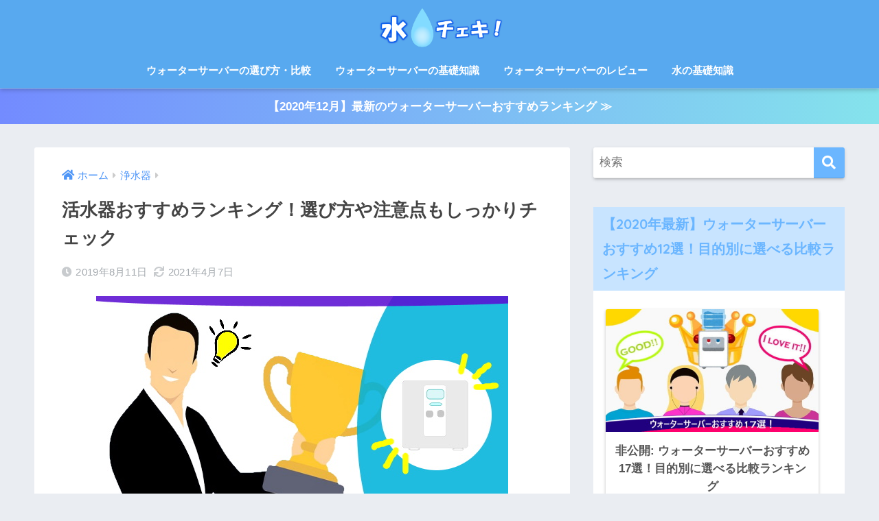

--- FILE ---
content_type: text/html; charset=UTF-8
request_url: http://nishio-shimin-byouin.jp/kassuiki-osusume/
body_size: 29730
content:
<!doctype html>
<html lang="ja">
<head>
  <meta charset="utf-8">
  <meta http-equiv="X-UA-Compatible" content="IE=edge">
  <meta name="HandheldFriendly" content="True">
  <meta name="MobileOptimized" content="320">
  <meta name="viewport" content="width=device-width, initial-scale=1, viewport-fit=cover"/>
  <meta name="msapplication-TileColor" content="#6bb6ff">
  <meta name="theme-color" content="#6bb6ff">
  <link rel="pingback" href="http://nishio-shimin-byouin.jp/xmlrpc.php">
  <title>活水器おすすめランキング！選び方や注意点もしっかりチェック | 水チェキ！</title>
<meta name='robots' content='max-image-preview:large' />
<link rel='dns-prefetch' href='//fonts.googleapis.com' />
<link rel='dns-prefetch' href='//use.fontawesome.com' />
<link rel='dns-prefetch' href='//s.w.org' />
<link rel="alternate" type="application/rss+xml" title="水チェキ！ &raquo; フィード" href="http://nishio-shimin-byouin.jp/feed/" />
<link rel="alternate" type="application/rss+xml" title="水チェキ！ &raquo; コメントフィード" href="http://nishio-shimin-byouin.jp/comments/feed/" />
		<script type="text/javascript">
			window._wpemojiSettings = {"baseUrl":"https:\/\/s.w.org\/images\/core\/emoji\/13.0.1\/72x72\/","ext":".png","svgUrl":"https:\/\/s.w.org\/images\/core\/emoji\/13.0.1\/svg\/","svgExt":".svg","source":{"concatemoji":"http:\/\/nishio-shimin-byouin.jp\/wp-includes\/js\/wp-emoji-release.min.js"}};
			!function(e,a,t){var n,r,o,i=a.createElement("canvas"),p=i.getContext&&i.getContext("2d");function s(e,t){var a=String.fromCharCode;p.clearRect(0,0,i.width,i.height),p.fillText(a.apply(this,e),0,0);e=i.toDataURL();return p.clearRect(0,0,i.width,i.height),p.fillText(a.apply(this,t),0,0),e===i.toDataURL()}function c(e){var t=a.createElement("script");t.src=e,t.defer=t.type="text/javascript",a.getElementsByTagName("head")[0].appendChild(t)}for(o=Array("flag","emoji"),t.supports={everything:!0,everythingExceptFlag:!0},r=0;r<o.length;r++)t.supports[o[r]]=function(e){if(!p||!p.fillText)return!1;switch(p.textBaseline="top",p.font="600 32px Arial",e){case"flag":return s([127987,65039,8205,9895,65039],[127987,65039,8203,9895,65039])?!1:!s([55356,56826,55356,56819],[55356,56826,8203,55356,56819])&&!s([55356,57332,56128,56423,56128,56418,56128,56421,56128,56430,56128,56423,56128,56447],[55356,57332,8203,56128,56423,8203,56128,56418,8203,56128,56421,8203,56128,56430,8203,56128,56423,8203,56128,56447]);case"emoji":return!s([55357,56424,8205,55356,57212],[55357,56424,8203,55356,57212])}return!1}(o[r]),t.supports.everything=t.supports.everything&&t.supports[o[r]],"flag"!==o[r]&&(t.supports.everythingExceptFlag=t.supports.everythingExceptFlag&&t.supports[o[r]]);t.supports.everythingExceptFlag=t.supports.everythingExceptFlag&&!t.supports.flag,t.DOMReady=!1,t.readyCallback=function(){t.DOMReady=!0},t.supports.everything||(n=function(){t.readyCallback()},a.addEventListener?(a.addEventListener("DOMContentLoaded",n,!1),e.addEventListener("load",n,!1)):(e.attachEvent("onload",n),a.attachEvent("onreadystatechange",function(){"complete"===a.readyState&&t.readyCallback()})),(n=t.source||{}).concatemoji?c(n.concatemoji):n.wpemoji&&n.twemoji&&(c(n.twemoji),c(n.wpemoji)))}(window,document,window._wpemojiSettings);
		</script>
		<style type="text/css">
img.wp-smiley,
img.emoji {
	display: inline !important;
	border: none !important;
	box-shadow: none !important;
	height: 1em !important;
	width: 1em !important;
	margin: 0 .07em !important;
	vertical-align: -0.1em !important;
	background: none !important;
	padding: 0 !important;
}
</style>
	<link rel='stylesheet' id='sng-stylesheet-css'  href='http://nishio-shimin-byouin.jp/wp-content/themes/sango-theme/style.css?ver2_0_7' type='text/css' media='all' />
<link rel='stylesheet' id='sng-option-css'  href='http://nishio-shimin-byouin.jp/wp-content/themes/sango-theme/entry-option.css?ver2_0_7' type='text/css' media='all' />
<link rel='stylesheet' id='sng-googlefonts-css'  href='https://fonts.googleapis.com/css?family=Quicksand%3A500%2C700&#038;display=swap' type='text/css' media='all' />
<link rel='stylesheet' id='sng-fontawesome-css'  href='https://use.fontawesome.com/releases/v5.11.2/css/all.css' type='text/css' media='all' />
<link rel='stylesheet' id='wp-block-library-css'  href='http://nishio-shimin-byouin.jp/wp-includes/css/dist/block-library/style.min.css' type='text/css' media='all' />
<link rel='stylesheet' id='contact-form-7-css'  href='http://nishio-shimin-byouin.jp/wp-content/plugins/contact-form-7/includes/css/styles.css' type='text/css' media='all' />
<link rel='stylesheet' id='child-style-css'  href='http://nishio-shimin-byouin.jp/wp-content/themes/sango-theme-child/style.css' type='text/css' media='all' />
<link rel='stylesheet' id='aurora-heatmap-css'  href='http://nishio-shimin-byouin.jp/wp-content/plugins/aurora-heatmap/style.css' type='text/css' media='all' />
<script type='text/javascript' src='http://nishio-shimin-byouin.jp/wp-includes/js/jquery/jquery.min.js' id='jquery-core-js'></script>
<script type='text/javascript' src='http://nishio-shimin-byouin.jp/wp-includes/js/jquery/jquery-migrate.min.js' id='jquery-migrate-js'></script>
<script type='text/javascript' src='http://nishio-shimin-byouin.jp/wp-content/plugins/aurora-heatmap/js/mobile-detect.min.js' id='mobile-detect-js'></script>
<script type='text/javascript' id='aurora-heatmap-reporter-js-extra'>
/* <![CDATA[ */
var aurora_heatmap_reporter = {"ajax_url":"http:\/\/nishio-shimin-byouin.jp\/wp-admin\/admin-ajax.php","action":"aurora_heatmap","interval":"10","stacks":"10","reports":"click_pc,click_mobile","debug":"0","ajax_delay_time":"3000"};
/* ]]> */
</script>
<script type='text/javascript' src='http://nishio-shimin-byouin.jp/wp-content/plugins/aurora-heatmap/js/reporter.js' id='aurora-heatmap-reporter-js'></script>
<link rel="https://api.w.org/" href="http://nishio-shimin-byouin.jp/wp-json/" /><link rel="alternate" type="application/json" href="http://nishio-shimin-byouin.jp/wp-json/wp/v2/posts/6896" /><link rel="EditURI" type="application/rsd+xml" title="RSD" href="http://nishio-shimin-byouin.jp/xmlrpc.php?rsd" />
<link rel="canonical" href="http://nishio-shimin-byouin.jp/kassuiki-osusume/" />
<link rel='shortlink' href='http://nishio-shimin-byouin.jp/?p=6896' />
<link rel="alternate" type="application/json+oembed" href="http://nishio-shimin-byouin.jp/wp-json/oembed/1.0/embed?url=http%3A%2F%2Fnishio-shimin-byouin.jp%2Fkassuiki-osusume%2F" />
<link rel="alternate" type="text/xml+oembed" href="http://nishio-shimin-byouin.jp/wp-json/oembed/1.0/embed?url=http%3A%2F%2Fnishio-shimin-byouin.jp%2Fkassuiki-osusume%2F&#038;format=xml" />
<script type="text/javascript">
<!--
/******************************************************************************
***   COPY PROTECTED BY http://chetangole.com/blog/wp-copyprotect/   version 3.1.0 ****
******************************************************************************/
function clickIE4(){
if (event.button==2){
return false;
}
}
function clickNS4(e){
if (document.layers||document.getElementById&&!document.all){
if (e.which==2||e.which==3){
return false;
}
}
}

if (document.layers){
document.captureEvents(Event.MOUSEDOWN);
document.onmousedown=clickNS4;
}
else if (document.all&&!document.getElementById){
document.onmousedown=clickIE4;
}

document.oncontextmenu=new Function("return false")
// --> 
</script>

<script type="text/javascript">
/******************************************************************************
***   COPY PROTECTED BY http://chetangole.com/blog/wp-copyprotect/   version 3.1.0 ****
******************************************************************************/
function disableSelection(target){
if (typeof target.onselectstart!="undefined") //For IE 
	target.onselectstart=function(){return false}
else if (typeof target.style.MozUserSelect!="undefined") //For Firefox
	target.style.MozUserSelect="none"
else //All other route (For Opera)
	target.onmousedown=function(){return false}
target.style.cursor = "default"
}
</script>
<meta name="description" content="今話題の活水器、どれを選んだらいいのか悩んでいませんか？ここでは、選ぶ前に知っておきたい基礎知識をご紹介しながら、活水器のおすすめランキングを大公開！これを読めば、あなたにぴったりの活水器がきっと見つかります。水にこだわりたい方、必見です。" /><meta property="og:title" content="活水器おすすめランキング！選び方や注意点もしっかりチェック" />
<meta property="og:description" content="今話題の活水器、どれを選んだらいいのか悩んでいませんか？ここでは、選ぶ前に知っておきたい基礎知識をご紹介しながら、活水器のおすすめランキングを大公開！これを読めば、あなたにぴったりの活水器がきっと見つかります。水にこだわりたい方、必見です。" />
<meta property="og:type" content="article" />
<meta property="og:url" content="http://nishio-shimin-byouin.jp/kassuiki-osusume/" />
<meta property="og:image" content="http://nishio-shimin-byouin.jp/wp-content/uploads/2019/08/kasseiki-osusume-ranking.jpg" />
<meta name="thumbnail" content="http://nishio-shimin-byouin.jp/wp-content/uploads/2019/08/kasseiki-osusume-ranking.jpg" />
<meta property="og:site_name" content="水チェキ！" />
<meta name="twitter:card" content="summary_large_image" />
	<script>
	  (function(i,s,o,g,r,a,m){i['GoogleAnalyticsObject']=r;i[r]=i[r]||function(){
	  (i[r].q=i[r].q||[]).push(arguments)},i[r].l=1*new Date();a=s.createElement(o),
	  m=s.getElementsByTagName(o)[0];a.async=1;a.src=g;m.parentNode.insertBefore(a,m)
	  })(window,document,'script','//www.google-analytics.com/analytics.js','ga');
	  ga('create', 'UA-126093802-1', 'auto');
	  ga('send', 'pageview');
	</script>
	<link rel="icon" href="http://nishio-shimin-byouin.jp/wp-content/uploads/2019/01/cropped-favicon-32x32.png" sizes="32x32" />
<link rel="icon" href="http://nishio-shimin-byouin.jp/wp-content/uploads/2019/01/cropped-favicon-192x192.png" sizes="192x192" />
<link rel="apple-touch-icon" href="http://nishio-shimin-byouin.jp/wp-content/uploads/2019/01/cropped-favicon-180x180.png" />
<meta name="msapplication-TileImage" content="http://nishio-shimin-byouin.jp/wp-content/uploads/2019/01/cropped-favicon-270x270.png" />
		<style type="text/css" id="wp-custom-css">
			.entry-content table.tb-responsive {
  width: 100%!important;
  height: auto!important;
}

.box-black{
	position: relative;	/* 配置に関するもの(ここを基準に) */
	max-width:800px; /* ボックスの横幅 */
	margin: 2em auto;	/* ボックスの外側余白(上下:2em　左右:auto) */
	padding: 2em 2em 0.3em;	/* ボックスの内側余白(上:2em　左右:2em 下：1.7em) */
	border: 1px solid #BBBBBB;	/* ボックスの線 (太さ　線の種類　線の色)*/
	border-radius: 4px;	/* ボックスの角丸 */
	background: #FFFFFF; /* ボックス背景色 */
}
.box-black .box-title {
	position: absolute; /* 配置に関するもの(ここを動かす) */
	top: -13px; /* 上から（-18px）移動*/
	left: 10px; /* 左から(27px)移動 */
	background: #666666; /* タイトル背景色 */
	color: #fff; /* タイトル文字色 */
	padding: 0.6em 1em;/* タイトルの内側余白 */
	line-height: 1;/* タイトルの行の高さ */
	font-size: 17px;/* タイトル文字の大きさ */
	font-weight: bold;/* タイトル文字の太さ */
	border-radius:4px;/* タイトルの角丸 */
}
.box-black p {
	margin: 0; /* 文字の外側余白リセット*/
	padding: 0; /* 文字の内側余白リセット*/
}		</style>
		<style> a{color:#4f96f6}.main-c, .has-sango-main-color{color:#6bb6ff}.main-bc, .has-sango-main-background-color{background-color:#6bb6ff}.main-bdr, #inner-content .main-bdr{border-color:#6bb6ff}.pastel-c, .has-sango-pastel-color{color:#c8e4ff}.pastel-bc, .has-sango-pastel-background-color, #inner-content .pastel-bc{background-color:#c8e4ff}.accent-c, .has-sango-accent-color{color:#ffb36b}.accent-bc, .has-sango-accent-background-color{background-color:#ffb36b}.header, #footer-menu, .drawer__title{background-color:#58a9ef}#logo a{color:#FFF}.desktop-nav li a , .mobile-nav li a, #footer-menu a, #drawer__open, .header-search__open, .copyright, .drawer__title{color:#FFF}.drawer__title .close span, .drawer__title .close span:before{background:#FFF}.desktop-nav li:after{background:#FFF}.mobile-nav .current-menu-item{border-bottom-color:#FFF}.widgettitle{color:#6bb6ff;background-color:#c8e4ff}.footer{background-color:#e0e4eb}.footer, .footer a, .footer .widget ul li a{color:#3c3c3c}#toc_container .toc_title, .entry-content .ez-toc-title-container, #footer_menu .raised, .pagination a, .pagination span, #reply-title:before, .entry-content blockquote:before, .main-c-before li:before, .main-c-b:before{color:#6bb6ff}.searchform__submit, #toc_container .toc_title:before, .ez-toc-title-container:before, .cat-name, .pre_tag > span, .pagination .current, .post-page-numbers.current, #submit, .withtag_list > span, .main-bc-before li:before{background-color:#6bb6ff}#toc_container, #ez-toc-container, h3, .li-mainbdr ul, .li-mainbdr ol{border-color:#6bb6ff}.search-title i, .acc-bc-before li:before{background:#ffb36b}.li-accentbdr ul, .li-accentbdr ol{border-color:#ffb36b}.pagination a:hover, .li-pastelbc ul, .li-pastelbc ol{background:#c8e4ff}body{font-size:100%}@media only screen and (min-width:481px){body{font-size:107%}}@media only screen and (min-width:1030px){body{font-size:107%}}.totop{background:#5ba9f7}.header-info a{color:#FFF;background:linear-gradient(95deg, #738bff, #85e3ec)}.fixed-menu ul{background:#FFF}.fixed-menu a{color:#a2a7ab}.fixed-menu .current-menu-item a, .fixed-menu ul li a.active{color:#6bb6ff}.post-tab{background:#FFF}.post-tab > div{color:#a7a7a7}.post-tab > div.tab-active{background:linear-gradient(45deg, #bdb9ff, #67b8ff)}body{font-family:"Helvetica", "Arial", "Hiragino Kaku Gothic ProN", "Hiragino Sans", YuGothic, "Yu Gothic", "メイリオ", Meiryo, sans-serif;}.dfont{font-family:"Quicksand","Helvetica", "Arial", "Hiragino Kaku Gothic ProN", "Hiragino Sans", YuGothic, "Yu Gothic", "メイリオ", Meiryo, sans-serif;}</style></head>
<body class="post-template-default single single-post postid-6896 single-format-standard fa5">
  <div id="container">
    <header class="header header--center">
            <div id="inner-header" class="wrap cf">
    <div id="logo" class="header-logo h1 dfont">
    <a href="http://nishio-shimin-byouin.jp" class="header-logo__link">
              <img src="http://nishio-shimin-byouin.jp/wp-content/uploads/2018/09/logo.png" alt="水チェキ！" class="header-logo__img">
                </a>
  </div>
  <div class="header-search">
      <label class="header-search__open" for="header-search-input"><i class="fas fa-search"></i></label>
    <input type="checkbox" class="header-search__input" id="header-search-input" onclick="document.querySelector('.header-search__modal .searchform__input').focus()">
  <label class="header-search__close" for="header-search-input"></label>
  <div class="header-search__modal">
    <form role="search" method="get" id="searchform" class="searchform" action="http://nishio-shimin-byouin.jp/">
  <div>
    <input type="search" id="s" class="searchform__input" name="s" value="" placeholder="検索" />
    <button type="submit" id="searchsubmit" class="searchform__submit"><i class="fas fa-search"></i></button>
  </div>
</form>  </div>
</div>  <nav class="desktop-nav clearfix"><ul id="menu-%e3%82%b0%e3%83%ad%e3%83%bc%e3%83%90%e3%83%ab%e3%83%a1%e3%83%8b%e3%83%a5%e3%83%bc" class="menu"><li id="menu-item-488" class="menu-item menu-item-type-taxonomy menu-item-object-category menu-item-488"><a href="http://nishio-shimin-byouin.jp/category/waterserver-hikaku/">ウォーターサーバーの選び方・比較</a></li>
<li id="menu-item-489" class="menu-item menu-item-type-taxonomy menu-item-object-category menu-item-489"><a href="http://nishio-shimin-byouin.jp/category/waterserver-kisochishiki/">ウォーターサーバーの基礎知識</a></li>
<li id="menu-item-490" class="menu-item menu-item-type-taxonomy menu-item-object-category menu-item-490"><a href="http://nishio-shimin-byouin.jp/category/waterserver-reviews/">ウォーターサーバーのレビュー</a></li>
<li id="menu-item-491" class="menu-item menu-item-type-taxonomy menu-item-object-category menu-item-491"><a href="http://nishio-shimin-byouin.jp/category/mizu-kisochishiki/">水の基礎知識</a></li>
</ul></nav></div>
    </header>
      <div class="header-info ">
    <a href="http://nishio-shimin-byouin.jp/waterserver-osusume/">
      【2020年12月】最新のウォーターサーバーおすすめランキング ≫    </a>
  </div>
  <div id="content">
    <div id="inner-content" class="wrap cf">
      <main id="main" class="m-all t-2of3 d-5of7 cf">
                  <article id="entry" class="cf post-6896 post type-post status-publish format-standard has-post-thumbnail category-waterfilter">
            <header class="article-header entry-header">
  <nav id="breadcrumb" class="breadcrumb"><ul itemscope itemtype="http://schema.org/BreadcrumbList"><li itemprop="itemListElement" itemscope itemtype="http://schema.org/ListItem"><a href="http://nishio-shimin-byouin.jp" itemprop="item"><span itemprop="name">ホーム</span></a><meta itemprop="position" content="1" /></li><li itemprop="itemListElement" itemscope itemtype="http://schema.org/ListItem"><a href="http://nishio-shimin-byouin.jp/category/waterfilter/" itemprop="item"><span itemprop="name">浄水器</span></a><meta itemprop="position" content="2" /></li></ul></nav>  <h1 class="entry-title single-title">活水器おすすめランキング！選び方や注意点もしっかりチェック</h1>
  <div class="entry-meta vcard">
    <time class="pubdate entry-time" itemprop="datePublished" datetime="2019-08-11">2019年8月11日</time><time class="updated entry-time" itemprop="dateModified" datetime="2021-04-07">2021年4月7日</time>  </div>
      </header>
<section class="entry-content cf">
  <div class="theContentWrap-ccc"><p><img loading="lazy" class="lazy aligncenter size-full wp-image-6980" data-src="http://nishio-shimin-byouin.jp/wp-content/uploads/2019/08/kasseiki-osusume-ranking.jpg" alt="活水器おすすめランキング！選び方や注意点もしっかりチェック" width="600" height="400" /><noscript><img loading="lazy" class="aligncenter size-full wp-image-6980" src="http://nishio-shimin-byouin.jp/wp-content/uploads/2019/08/kasseiki-osusume-ranking.jpg" alt="活水器おすすめランキング！選び方や注意点もしっかりチェック" width="600" height="400" /></noscript></p>
  <div class="sng-box box23">身体にいい水を飲みたい</div>
<p>そう考える方におすすめしたい、活水器。</p>
<p>水に活力を与える機器として注目されており、<strong><span style="color: #ff6600;">家庭でも利用できる活水器がたくさん商品化</span></strong>されています。</p>
<p>水にこだわる方の中には、</p>
  <div class="sng-box box23">ぜひ我が家にも1台</div>
<p>と今まさに探し始めている方もいることでしょう。</p>
<p>しかし、一口に活水器といってもさまざまなメーカーがあり、どれを選んだらいいのか迷ってしまいますよね。</p>
<p>そこで今回は、あなたが最適な活水器を見つけられるように以下の内容をご紹介していきます。</p>
<div class="li-mainbdr strong">
<ul>
<li>購入前に知っておきたい活水器の基礎知識</li>
<li>活水器の選び方</li>
<li>活水器（浄活水器）のおすすめランキング</li>
<li>活水器を購入する際の注意点</li>
</ul>
</div>
<p>これさえ読めば、後悔のない満足の活水器がきっと見つかります。</p>
<p>ぜひ最後までチェックして、活水器のある快適生活を始めましょう。</p>
<p style="text-align: center;"><span class="keiko_red"><strong>↓↓クリックするとすぐに該当項目にジャンプします ↓↓</strong></span><br />
<span style="font-size: 14pt;"><a class="btn raised green-bc strong" href="#osusume"><strong>≫ すぐに「おすすめの活水器」を見る</strong></a></span></p>
<div id="toc_container" class="no_bullets"><p class="toc_title">もくじ</p><ul class="toc_list"><li><a href="#i"><span class="toc_number toc_depth_1">1</span> まずは活水器について詳しく知ろう</a><ul><li><a href="#i-2"><span class="toc_number toc_depth_2">1.1</span> 活水器とは</a></li><li><a href="#i-3"><span class="toc_number toc_depth_2">1.2</span> 活水器の種類</a></li><li><a href="#i-4"><span class="toc_number toc_depth_2">1.3</span> 浄水器や整水器との違い</a></li></ul></li><li><a href="#i-5"><span class="toc_number toc_depth_1">2</span> 活水器の基本的な選び方</a><ul><li><a href="#1"><span class="toc_number toc_depth_2">2.1</span> 1：価格で選ぶ</a></li><li><a href="#2"><span class="toc_number toc_depth_2">2.2</span> 2：機能で選ぶ</a></li><li><a href="#3"><span class="toc_number toc_depth_2">2.3</span> 3：取り付け方法で選ぶ</a></li></ul></li><li><a href="#BEST5"><span class="toc_number toc_depth_1">3</span> 活水器おすすめランキングBEST5！</a><ul><li><a href="#1-2"><span class="toc_number toc_depth_2">3.1</span> 【第1位】アイ・ウォーター</a></li><li><a href="#2-2"><span class="toc_number toc_depth_2">3.2</span> 【第2位】次世代の活水器「ディレカ」</a></li><li><a href="#3-2"><span class="toc_number toc_depth_2">3.3</span> 【第3位】磁気活水器「磁気まる」</a></li><li><a href="#4"><span class="toc_number toc_depth_2">3.4</span> 【第4位】スピリオン</a></li><li><a href="#5G7"><span class="toc_number toc_depth_2">3.5</span> 【第5位】活水器「νG7(ニュージーセブン)」</a></li></ul></li><li><a href="#i-6"><span class="toc_number toc_depth_1">4</span> 活水器が欲しい！でも浄水器も気になる方には</a></li><li><a href="#BEST4"><span class="toc_number toc_depth_1">5</span> 浄活水器おすすめランキングBEST4</a><ul><li><a href="#1-3"><span class="toc_number toc_depth_2">5.1</span> 【第1位】アルカリイオン浄・活水器 「ステラα」</a></li><li><a href="#2-3"><span class="toc_number toc_depth_2">5.2</span> 【第2位】アルソア</a></li><li><a href="#3-3"><span class="toc_number toc_depth_2">5.3</span> 【第3位】瑞葉</a></li><li><a href="#4-2"><span class="toc_number toc_depth_2">5.4</span> 【第4位】卓上浄活水器「お水さんありがとう」</a></li></ul></li><li><a href="#i-7"><span class="toc_number toc_depth_1">6</span> 活水器を購入する前に知っておきたいこと</a><ul><li><a href="#i-8"><span class="toc_number toc_depth_2">6.1</span> 宅配型ウォーターサーバーなら安心して飲める</a></li><li><a href="#i-9"><span class="toc_number toc_depth_2">6.2</span> 水素水も明確なエビデンスはないが・・・</a></li></ul></li><li><a href="#2-4"><span class="toc_number toc_depth_1">7</span> 安心で選ぶなら！おすすめのウォーターサーバー2選</a><ul><li><a href="#1-4"><span class="toc_number toc_depth_2">7.1</span> 1：コスモウォーター</a></li><li><a href="#2-5"><span class="toc_number toc_depth_2">7.2</span> 2：キララ</a></li></ul></li><li><a href="#2-6"><span class="toc_number toc_depth_1">8</span> 美容や健康のためなら！おすすめの水素水サーバー2選</a><ul><li><a href="#1-5"><span class="toc_number toc_depth_2">8.1</span> 1：ピュアハワイアンウォーター</a></li><li><a href="#2-7"><span class="toc_number toc_depth_2">8.2</span> 2：クールクー</a></li></ul></li><li><a href="#i-10"><span class="toc_number toc_depth_1">9</span> 活水器以外も検討してみよう</a></li></ul></div>
<h2><span id="i">まずは活水器について詳しく知ろう</span></h2>
<p><img loading="lazy" class="lazy aligncenter size-full wp-image-6979" data-src="http://nishio-shimin-byouin.jp/wp-content/uploads/2019/08/kasseiki-osusume-ranking-kuwashiku.jpg" alt="まずは活水器について詳しく知ろう" width="600" height="400" /><noscript><img loading="lazy" class="aligncenter size-full wp-image-6979" src="http://nishio-shimin-byouin.jp/wp-content/uploads/2019/08/kasseiki-osusume-ranking-kuwashiku.jpg" alt="まずは活水器について詳しく知ろう" width="600" height="400" /></noscript></p>
<p>自分に適した活水器を見つけるためには、活水器とはどのような機器なのか詳しく知っておく必要があります。</p>
<p>以下では、活水器の基礎知識や、浄水器・整水器との違いについて見ていきましょう。</p>
<h3><span id="i-2">活水器とは</span></h3>
<p>活水器とは、文字通り「<strong><span style="color: #ff6600;">水に活力（エネルギー）を付与する機器</span></strong>」のことです。</p>
<p>とはいえ直接的に水に何かを加えたり、働きかけたりするわけではありません。</p>
<p>水道の蛇口、あるいは水道管を挟み込む形で機器を取り付けることで、<strong><span style="color: #ff6600;">外部から水に影響を与えるしくみ</span></strong>です。</p>
<p>ちなみに、活水器を通した水は、<strong><span style="color: #ff6600;">口当たりがよくまろやか</span></strong>で、体内に浸透しやすいといわれています。</p>
<p>利用者の多くが、肌や髪質が変わった、料理がより美味しくなったなどの効果を実感しています。</p>
<h3><span id="i-3">活水器の種類</span></h3>
<p>活水器には、大きく分けると以下の2種類があります。</p>
<table>
<tbody>
<tr>
<td style="background-color: #b7cff7; width: 198px;" width="198"><strong>磁気式活水器</strong></td>
<td style="text-align: center;" width="444">磁石によって発生される磁力で水を活性化させる機器</td>
</tr>
<tr>
<td style="background-color: #d9f7a1; width: 198px;" width="198"><strong>セラミック式活水器</strong></td>
<td style="text-align: center;" width="444">遠赤外線を発生させる溶岩石などで水を活性化させる機器</td>
</tr>
</tbody>
</table>
<p>ほかにも、電子式などさまざまなタイプがありますが、どの方式を選んでも活性化された水を利用できる点は共通しています。</p>
<p>また、機器の大きさや<strong><span style="color: #ff6600;">取り付け方法もメーカーによってさまざま</span></strong>です。</p>
<p>一般的には、水道の<span style="color: #ff9900;"><strong>蛇口に挟<span style="color: #ff9900;">み込むタイプ</span>は比較的安価で<span style="color: #ff9900;">工事</span>不要</strong></span>ですが、<strong><span style="color: #3366ff;">水道管に挟み込むタ</span><span style="color: #3366ff;">イプ</span><span style="color: #3366ff;">は</span><span style="color: #3366ff;">高</span><span style="color: #3366ff;">額で工事も必要</span></strong>なケースが多く見られます。</p>
<h3><span id="i-4">浄水器や整水器との違い</span></h3>
<p>似たような名前を持つ機器に「浄水器」や「整水器」がありますね。</p>
<p>混同してとらえてしまいがちですが、実は<strong><span style="color: #ff6600;">「浄水器・整水器・活性器」の</span><span style="color: #ff6600;"><strong>3つ</strong>はまったくの別物</span></strong>です。</p>
<p>以下の表でそれぞれの違いを押さえておきましょう。</p>
<table>
<tbody>
<tr>
<td style="background-color: #c6e4f7; width: 107px;" width="107"><strong>浄水器</strong></td>
<td style="text-align: center;" width="535">水道水をフィルターに通すことで、不純物や有害物質を取り除く機器</td>
</tr>
<tr>
<td style="background-color: #bbfae7; width: 107px;" width="107"><strong>整水器</strong></td>
<td style="text-align: center;" width="535">水道水をフィルターに通した浄水を電気分解することで、アルカリイオン水や水素水などを作れる機器</td>
</tr>
<tr>
<td style="background-color: #c0faaf; width: 107px;" width="107"><strong>活水器</strong></td>
<td style="text-align: center;" width="535">水に活力を与える機器</td>
</tr>
</tbody>
</table>
<p>つまり、浄水器と整水器はろ過材を通して不純物や有害物質を除去できるため、<strong><span style="color: #ff6600;">作った浄水はとてもキレイ</span></strong>です。</p>
<p>整水器の場合は、さらに<strong><span style="color: #ff6600;">＋αの機能を持つ整水を作ることが可能</span></strong>です。</p>
<p>しかし、活水器は不純物や有害物質を<strong><span style="color: #ff6600;">除去することができません</span></strong>。</p>
<p>細かくいえば、磁力や遠赤外線によって不純物を分解することは可能ですが、分子が小さくなるだけで取り除くことはできないのです。</p>
<p>ただし、活水器には浄水器や整水器にはない「水に活力を与える機能」を持ち合わせています。</p>
<p>水を元気にする効果が期待でき、しかもその作用は<strong><span style="color: #ff6600;">半永久的に持続するためフィルター交換などは必要ありません</span></strong>。</p>
  <div class="sng-box box29"><div class="box-title">POINT</div><div class="box-content">
<p><strong>ちなみに、浄水器や整水器は定期的なフィルター交換が必須です。</strong></p>
<p><strong>活水器は最初の投資のみでランニングコストがかからないため、その点が大きなメリットといえます。</strong></p>
</div></div>
<h2><span id="i-5">活水器の基本的な選び方</span></h2>
<p><img loading="lazy" class="lazy aligncenter size-full wp-image-6981" data-src="http://nishio-shimin-byouin.jp/wp-content/uploads/2019/08/kasseiki-osusume-ranking-erabikata.jpg" alt="活水器の基本的な選び方" width="600" height="400" /><noscript><img loading="lazy" class="aligncenter size-full wp-image-6981" src="http://nishio-shimin-byouin.jp/wp-content/uploads/2019/08/kasseiki-osusume-ranking-erabikata.jpg" alt="活水器の基本的な選び方" width="600" height="400" /></noscript></p>
<p>どのような活水器が適しているのかは、それぞれの家庭やあなたご自身の好みによって変わってきます。</p>
<p>以下でご紹介する3つのポイントに注目すると、選びやすくなるでしょう。</p>
<div class="ol-circle li-accentbdr acc-bc-before">
<ol>
<li><strong>価格</strong></li>
<li><strong>機能</strong></li>
<li><strong>取り付け方法</strong></li>
</ol>
</div>
<p>これらのポイントについて、具体的に何に注目したらいいのかひとつひとつご紹介します。</p>
<h3><span id="1">1：価格で選ぶ</span></h3>
<p>活水器は、製品によって価格設定がさまざまです。</p>
<p><strong><span style="color: #ff6600;">1万円台</span></strong>とリーズナブルに購入できるタイプもあれば、<strong><span style="color: #ff6600;">20万円～30万円と高額なタイプも</span></strong>あります。</p>
<p>価格と機能はある程度比例しているため、性能がいいものをと考えると、やはり価格は高額になりやすいのでしょう。</p>
<p>とにかく価格が安いものをとお考えであれば、蛇口に取り付けて気軽に使える安価なタイプが適しています。</p>
<p>ある程度予算を決めておき、それに見合う活水器を探すことで商品を絞りやすくなります。</p>
<h3><span id="2">2：機能で選ぶ</span></h3>
<p>せっかく取り付けるからには、機能にこだわって選びたいという方も多いのではないでしょうか。</p>
<p>性能が優れている活水器は高額になりやすいですが、一度取り付ければ<strong><span style="color: #ff6600;">半永久的に高性能の機器を使い続けることができます</span></strong>。</p>
<p>磁力が大きいタイプや「＋αの機能」が付いたタイプなど、求める機能に合わせて満足の活水器を探していきましょう。</p>
<h3><span id="3">3：取り付け方法で選ぶ</span></h3>
<p>取り付け方法も、購入前に注目すべき大切なポイントです。</p>
<p>というのも、ご家庭の蛇口や水道管の状態によっては、<strong><span style="color: #ff6600;">希望のタイプを取り付けられないケースも</span></strong>あるためです。</p>
<p>蛇口に気軽に取り付けられるタイプをご希望の場合は、ご家庭の<strong><span style="color: #ff6600;">蛇口のサイズを測った上で、その商品を取り付けられるかどうか</span></strong>をしっかりと確認しましょう。</p>
<p>また、水道管に取り付けるタイプをご希望の場合は、事前にメーカーに相談して工事計画を進めていくことが大切です。</p>
<h2><span id="BEST5"><a id="osusume"></a>活水器おすすめランキングBEST5！</span></h2>
<p>活水器の特徴や選び方を把握したら、選ぶ準備はバッチリです。</p>
<p>ここからは、活水器のおすすめランキングをご紹介していきます。</p>
<p>どれがいいのか迷ってしまってなかなかひとつに絞り込めない方は、ぜひこのランキングをご活用ください。</p>
<p>それでは、チェックしていきましょう。</p>
<h3><span id="1-2">【第1位】アイ・ウォーター</span></h3>
<p><img loading="lazy" class="lazy aligncenter size-full wp-image-6960" data-src="http://nishio-shimin-byouin.jp/wp-content/uploads/2019/08/ai-water.png" alt="アイ・ウォーター" width="600" height="384" /><noscript><img loading="lazy" class="aligncenter size-full wp-image-6960" src="http://nishio-shimin-byouin.jp/wp-content/uploads/2019/08/ai-water.png" alt="アイ・ウォーター" width="600" height="384" /></noscript></p>
<table>
<tbody>
<tr>
<td style="background-color: #9ee83c;" width="146"><strong>活水方式</strong></td>
<td style="text-align: center;" width="496">電子式活水器</td>
</tr>
<tr>
<td style="background-color: #9ee83c;" width="146"><strong>取り付け方法</strong></td>
<td style="text-align: center;" width="496">ピッチャータイプ</td>
</tr>
<tr>
<td style="background-color: #9ee83c;" width="146"><strong>価格</strong></td>
<td style="text-align: center;" width="496">15万円程度</td>
</tr>
</tbody>
</table>
<p>アイ・ウォーターは、活水器の中では<strong><span style="color: #ff6600;">珍しいピッチャータイプ</span></strong>です。</p>
<p>ピッチャーに水道水を入れて電源をONにすると、特許技術ＭＲＥＴと独占技術ＥＲＴの相乗効果によって<strong><span style="color: #ff6600;">水分子が一直線に並び、浸透力・デトックス効果の高い水へと変化</span></strong>します。</p>
<p>2リットルのアクリル製ピッチャーボトルと750mlのガラスボトル、そしてプラスチック製スプレーボトル3本などが付いて<strong><span style="color: #ff6600;">15万円程度</span></strong>なので、ピッチャータイプにしてはちょっと高額に思えるかもしれません。</p>
<p>しかし、<strong><span style="color: #ff6600;">1日1回使うと39年間部品交換なしで利用できる</span></strong>ことや、<strong><span style="color: #ff6600;">配管などの工事不要</span></strong>で手軽に使えることを考慮するとコスパの高い製品といえます。</p>
<p style="text-align: center;"><span style="font-size: 18pt;"><strong><a class="btn raised red-bc strong" href="http://nishio-shimin-byouin.jp/uidj" rel="nofollow">≫ amazonでチェックする</a></strong></span></p>
<h3><span id="2-2">【第2位】次世代の活水器「ディレカ」</span></h3>
<p><img loading="lazy" class="lazy aligncenter size-full wp-image-6961" data-src="http://nishio-shimin-byouin.jp/wp-content/uploads/2019/08/kasseiki-dileca.png" alt="次世代の活水器「ディレカ」" width="600" height="273" /><noscript><img loading="lazy" class="aligncenter size-full wp-image-6961" src="http://nishio-shimin-byouin.jp/wp-content/uploads/2019/08/kasseiki-dileca.png" alt="次世代の活水器「ディレカ」" width="600" height="273" /></noscript></p>
<table style="width: 100%; height: 117px;">
<tbody>
<tr style="height: 39px;">
<td style="background-color: #9ee83c; height: 39px;" width="146"><strong>活水方式</strong></td>
<td style="text-align: center; height: 39px;" width="496">光電子式＆遠赤外線式活水器</td>
</tr>
<tr style="height: 39px;">
<td style="background-color: #9ee83c; height: 39px;" width="146"><strong>取り付け方法</strong></td>
<td style="text-align: center; height: 39px;" width="496">水道管に設置</td>
</tr>
<tr style="height: 39px;">
<td style="background-color: #9ee83c; height: 39px;" width="146"><strong>価格</strong></td>
<td style="text-align: center; height: 39px;" width="496">40万円程度</td>
</tr>
</tbody>
</table>
<p>次世代の活水器「ディレカ」は、<strong><span style="color: #ff6600;">光電子と遠赤外線によるWの作用</span></strong>によって水に働きかけるタイプです。</p>
<p>ディレカのパイプの中を水が通ると静電気が発生し、マイナス負荷の水だけがパイプの中を通過することで<strong><span style="color: #ff6600;">水の酸化を防ぎます</span></strong>。</p>
<p>また、アクアアトムと呼ばれる特殊な材質から遠赤外線が放出され、<strong><span style="color: #ff6600;">味がまろやかで身体に優しい水へと変化</span></strong>するしくみです。</p>
<p>価格は取り付け費用を含めると40万円程度かかりますが、配管に取り付けるため<strong><span style="color: #ff6600;">家中すべての水が活性化</span></strong>され、メンテナンスや交換不要で使えるおすすめの活性器です。</p>
<p style="text-align: center;"><span style="font-size: 18pt;"><strong><a class="btn raised red-bc strong" href="http://nishio-shimin-byouin.jp/uaho" rel="nofollow">≫ amazonでチェックする</a></strong></span></p>
<h3><span id="3-2">【第3位】磁気活水器「磁気まる」</span></h3>
<p><img loading="lazy" class="lazy aligncenter size-full wp-image-6962" data-src="http://nishio-shimin-byouin.jp/wp-content/uploads/2019/08/kasseiki-jikimaru.png" alt="磁気活水器「磁気まる」" width="600" height="341" /><noscript><img loading="lazy" class="aligncenter size-full wp-image-6962" src="http://nishio-shimin-byouin.jp/wp-content/uploads/2019/08/kasseiki-jikimaru.png" alt="磁気活水器「磁気まる」" width="600" height="341" /></noscript></p>
<table>
<tbody>
<tr>
<td style="background-color: #9ee83c;" width="146"><strong>活水方式</strong></td>
<td style="text-align: center;" width="496">磁気式活水器</td>
</tr>
<tr>
<td style="background-color: #9ee83c;" width="146"><strong>取り付け方法</strong></td>
<td style="text-align: center;" width="496">蛇口パイプに設置</td>
</tr>
<tr>
<td style="background-color: #9ee83c;" width="146"><strong>価格</strong></td>
<td style="text-align: center;" width="496">1,000円前後（販売店による）</td>
</tr>
</tbody>
</table>
<p>磁気活水器「磁気まる」 は、水道の蛇口パイプに挟み込むタイプの活水器です。</p>
<p>強力な<strong><span style="color: #ff6600;">異方性フェライト磁石を使用</span></strong>しているため、通過する水にしっかりと磁力を与えて活性化させます。</p>
<p>この製品のおすすめポイントは、なんといっても<strong><span style="color: #ff6600;">価格の安さ</span></strong>です。</p>
<p><strong><span style="color: #ff6600;">1つ1,000円程度で購入できる</span></strong>ため、キッチンはもちろん洗面所や浴室などに気軽に取り付けられます。</p>
<p>ただし、注意したいのが<strong><span style="color: #ff6600;">取り付け可能な蛇口パイプが限られている</span></strong>こと。</p>
<p><strong><span style="color: #ff6600;">外径が14㎜～20㎜、パイプの長さが35㎜以上</span></strong>のものでなければ取り付けることができません。</p>
<p>ご家庭の蛇口に使えるかどうかを事前に確認しましょう。</p>
<p style="text-align: center;"><span style="font-size: 18pt;"><strong><a class="btn raised red-bc strong" href="http://nishio-shimin-byouin.jp/kae7" rel="nofollow">≫ amazonでチェックする</a></strong></span></p>
<h3><span id="4">【第4位】スピリオン</span></h3>
<p><img loading="lazy" class="lazy aligncenter size-full wp-image-6964" data-src="http://nishio-shimin-byouin.jp/wp-content/uploads/2019/08/supirion.png" alt="スピリオン" width="600" height="311" /><noscript><img loading="lazy" class="aligncenter size-full wp-image-6964" src="http://nishio-shimin-byouin.jp/wp-content/uploads/2019/08/supirion.png" alt="スピリオン" width="600" height="311" /></noscript></p>
<table>
<tbody>
<tr>
<td style="background-color: #9ee83c;" width="146"><strong>特徴</strong></td>
<td style="text-align: center;" width="496">静電気式活水器</td>
</tr>
<tr>
<td style="background-color: #9ee83c;" width="146"><strong>取り付け方法</strong></td>
<td style="text-align: center;" width="496">水道管に設置</td>
</tr>
<tr>
<td style="background-color: #9ee83c;" width="146"><strong>価格</strong></td>
<td style="text-align: center;" width="496">35万円程度</td>
</tr>
</tbody>
</table>
<p>スピリオンは、パイプ内に静電気を発生させて水道水に含まれる<strong><span style="color: #ff6600;">塩素をイオン封鎖し、まろやかな水へと変化</span></strong>させる活性器です。</p>
<p>活水器の中でも特に<strong><span style="color: #ff6600;">人気が高く、販売実績が多い</span></strong>ため安心して利用できるでしょう。</p>
<p>この活性器の魅力は、<strong><span style="color: #ff6600;">購入かレンタルかを選べる</span></strong>こと。</p>
<p>購入すると35万円程度と高額ですが、<strong><span style="color: #ff6600;">レンタルであれば月額9,680円(税込)で導入</span></strong>できます。</p>
<p>ただし、保証金や工事費などは別途かかるため、購入するかレンタルするかは慎重に検討されることをおすすめします。</p>
<p style="text-align: center;"><span style="font-size: 18pt;"><strong><a class="btn raised red-bc strong" href="http://www.u-you.jp/" rel="nofollow">≫ 製品詳細を見る</a></strong></span></p>
<h3><span id="5G7">【第5位】活水器「νG7(ニュージーセブン)」</span></h3>
<p><img loading="lazy" class="lazy aligncenter size-full wp-image-6963" data-src="http://nishio-shimin-byouin.jp/wp-content/uploads/2019/08/kasseiki-vg7.png" alt="活水器「νG7(ニュージーセブン)」" width="600" height="309" /><noscript><img loading="lazy" class="aligncenter size-full wp-image-6963" src="http://nishio-shimin-byouin.jp/wp-content/uploads/2019/08/kasseiki-vg7.png" alt="活水器「νG7(ニュージーセブン)」" width="600" height="309" /></noscript></p>
<table>
<tbody>
<tr>
<td style="background-color: #9ee83c;" width="146"><strong>活水方式</strong></td>
<td style="text-align: center;" width="496">磁気式活水器</td>
</tr>
<tr>
<td style="background-color: #9ee83c;" width="146"><strong>取り付け方法</strong></td>
<td style="text-align: center;" width="496">水道管に設置</td>
</tr>
<tr>
<td style="background-color: #9ee83c;" width="146"><strong>価格</strong></td>
<td style="text-align: center;" width="496">28万円程度</td>
</tr>
</tbody>
</table>
<p>活水器「νG7」は、水道管にステンレスタイプの<strong><span style="color: #ff6600;">フィールド変換器を取り付ける仕様</span></strong>です。</p>
<p>そこを水が通過すると、磁気や電磁場の影響を受けて水素結合が進み、酸素や水素を気体の状態のまま含んだエネルギー効率の高い水へと変化します。</p>
<p>価格は高額ですが、一度取り付ければ水道管接続部に不具合が生じない限り永久に使えます。</p>
<p>また、水道管に設置するため、<strong><span style="color: #ff6600;">すべての蛇口から活性化された水を利用できる</span></strong>点も魅力です。</p>
<p style="text-align: center;"><span style="font-size: 18pt;"><strong><a class="btn raised red-bc strong" href="http://wellness7.co.jp/" rel="nofollow">≫ 製品詳細を見る</a></strong></span></p>
<h2><span id="i-6">活水器が欲しい！でも浄水器も気になる方には</span></h2>
<p><img loading="lazy" class="lazy aligncenter size-full wp-image-6977" data-src="http://nishio-shimin-byouin.jp/wp-content/uploads/2019/08/kasseiki-osusume-ranking-jyousuiki.jpg" alt="活水器が欲しい！でも浄水器も気になる方には" width="600" height="400" /><noscript><img loading="lazy" class="aligncenter size-full wp-image-6977" src="http://nishio-shimin-byouin.jp/wp-content/uploads/2019/08/kasseiki-osusume-ranking-jyousuiki.jpg" alt="活水器が欲しい！でも浄水器も気になる方には" width="600" height="400" /></noscript></p>
<p>おすすめの活水器をご紹介してきましたが、活水器はあくまでも「水に活力を与える」機器です。</p>
<p>塩素などの不純物を除去するフィルターなどは付いていないため、その点がネックになっている方も多いのではないでしょうか。</p>
<p>そんな方に朗報です。</p>
<p>実は、不純物を除去できる浄水機能付きの活水器、その名も「<strong><span style="color: #ff6600;">浄活水器</span></strong>」と呼ばれる製品も多く販売されています。</p>
  <div class="sng-box box23">活水器が欲しいけれど浄水機能も欲しい！</div>
<p>という方は、ぜひそちらのタイプを選びましょう。</p>
<h2><span id="BEST4">浄活水器おすすめランキングBEST4</span></h2>
<p>浄活水器をお探しの方向けに、以下では浄活水器のおすすめランキングもご紹介します。</p>
<p>ぜひ売れ筋をチェックして、購入の参考にしてみてください。</p>
<h3><span id="1-3">【第1位】アルカリイオン浄・活水器 「ステラα」</span></h3>
<p><img loading="lazy" class="lazy aligncenter size-full wp-image-6970" data-src="http://nishio-shimin-byouin.jp/wp-content/uploads/2019/08/jyoukasseiki-stera.png" alt="アルカリイオン浄・活水器 「ステラα」" width="600" height="431" /><noscript><img loading="lazy" class="aligncenter size-full wp-image-6970" src="http://nishio-shimin-byouin.jp/wp-content/uploads/2019/08/jyoukasseiki-stera.png" alt="アルカリイオン浄・活水器 「ステラα」" width="600" height="431" /></noscript></p>
<table>
<tbody>
<tr>
<td style="background-color: #9ee83c;" width="146"><strong>浄水・活水方式</strong></td>
<td style="text-align: center;" width="496">4層構造のフィルターによる浄化＋セラミック式による活性化</td>
</tr>
<tr>
<td style="background-color: #9ee83c;" width="146"><strong>取り付け方法</strong></td>
<td style="text-align: center;" width="496">蛇口に設置</td>
</tr>
<tr>
<td style="background-color: #9ee83c;" width="146"><strong>価格</strong></td>
<td style="text-align: center;" width="496">15,000円程度</td>
</tr>
</tbody>
</table>
<p>アルカリイオン浄・活水器 「ステラα」は、取り付けが簡単な蛇口直結型のタイプです。</p>
<p>コンパクトでありながら、<strong><span style="color: #ff6600;">塩素などの不純物をしっかりと除去し、遠赤外線による活性化</span></strong>も行われます。</p>
<p>一番のメリットは、<strong><span style="color: #ff6600;">リーズナブルな価格設定</span></strong>です。</p>
<p>お試し感覚で取り付けられるため、気になった方はぜひ利用してみましょう。</p>
<p>ただし、<strong><span style="color: #ff6600;">蛇口の形状によっては利用できない場合もある</span></strong>のでメーカーに確認することが大切です。</p>
<p style="text-align: center;"><span style="font-size: 18pt;"><strong><a class="btn raised red-bc strong" href="http://nishio-shimin-byouin.jp/5yhf" rel="nofollow">≫ amazonでチェックする</a></strong></span></p>
<h3><span id="2-3">【第2位】アルソア</span></h3>
<p><img loading="lazy" class="lazy aligncenter size-full wp-image-6966" data-src="http://nishio-shimin-byouin.jp/wp-content/uploads/2019/08/jyoukasseiki-arsoa.png" alt="アルソア" width="600" height="336" /><noscript><img loading="lazy" class="aligncenter size-full wp-image-6966" src="http://nishio-shimin-byouin.jp/wp-content/uploads/2019/08/jyoukasseiki-arsoa.png" alt="アルソア" width="600" height="336" /></noscript></p>
<table>
<tbody>
<tr>
<td style="background-color: #9ee83c;" width="146"><strong>浄水・活水方式</strong></td>
<td style="text-align: center;" width="496">活性炭・竹炭・マイクロフィルターによる浄化＋セラミック式による活性化</td>
</tr>
<tr>
<td style="background-color: #9ee83c;" width="146"><strong>取り付け方法</strong></td>
<td style="text-align: center;" width="496">本体をシンク上に設置</td>
</tr>
<tr>
<td style="background-color: #9ee83c;" width="146"><strong>価格</strong></td>
<td width="496">・コチャママ　クックスター：本体価格83,600円（税込）</p>
<p>・コチャママ　クックアクアメイト：本体価格57,200円（税別）</td>
</tr>
</tbody>
</table>
<p>アルソアは、<strong><span style="color: #ff6600;">浄水部・活水部・精密浄水部と3層構造</span></strong>によって高品質な水を作れる浄活水器です。</p>
<p>ろ材は5種類も用いられており、残留塩素をはじめトリハロメタンや有機物など、<strong><span style="color: #ff6600;">あらゆる不純物を除去</span></strong>できます。</p>
<p>活水方式はセラミック式で、<strong><span style="color: #ff6600;">ミネラルバランスやpHバランスの整った美味しい水へと変化</span></strong>します。</p>
<p>原水との切り替えも可能なので、用途に合わせて使いやすい点も大きなメリットです。</p>
<p style="text-align: center;"><span style="font-size: 18pt;"><strong><a class="btn raised red-bc strong" href="https://www.arsoa.co.jp/product/clean.html" rel="nofollow">≫ 製品詳細を見る</a></strong></span></p>
<h3><span id="3-3">【第3位】瑞葉</span></h3>
<p><img loading="lazy" class="lazy aligncenter size-full wp-image-6967" data-src="http://nishio-shimin-byouin.jp/wp-content/uploads/2019/08/jyoukasseiki-mizuha.png" alt="瑞葉" width="600" height="322" /><noscript><img loading="lazy" class="aligncenter size-full wp-image-6967" src="http://nishio-shimin-byouin.jp/wp-content/uploads/2019/08/jyoukasseiki-mizuha.png" alt="瑞葉" width="600" height="322" /></noscript></p>
<table>
<tbody>
<tr>
<td style="background-color: #9ee83c;" width="146"><strong>浄水・活水方式</strong></td>
<td style="text-align: center;" width="496">高性能活性炭フィルターによる浄化＋セラミックによる活性化</td>
</tr>
<tr>
<td style="background-color: #9ee83c;" width="146"><strong>取り付け方法</strong></td>
<td style="text-align: center;" width="496">蛇口に設置</td>
</tr>
<tr>
<td style="background-color: #9ee83c;" width="146"><strong>価格</strong></td>
<td style="text-align: center;" width="496">3万円程度</td>
</tr>
</tbody>
</table>
<p>瑞葉のコンセプトは、<strong><span style="color: #ff6600;">京都の湧き水のような美味しさを家庭で再現</span></strong>すること。</p>
<p>高性能な活性炭フィルターで塩素などの不純物をしっかり除去し、その後高純度のセラミックスで<strong><span style="color: #ff6600;">天然水のようなまろやかさをプラス</span></strong>するしくみです。</p>
<p>この製品のメリットは、活性炭フィルターとセラミックスカートリッジが<strong><span style="color: #ff6600;">交換不要</span></strong>であることです。</p>
<p>その上蛇口直結型でコンパクトなので、<strong><span style="color: #ff6600;">場所を取らずに長く愛用</span></strong>できます。</p>
<p style="text-align: center;"><span style="font-size: 18pt;"><strong><a class="btn raised red-bc strong" href="https://www.sage-corporation.co.jp/homeuse/mizuha" rel="nofollow">≫ 製品詳細を見る</a></strong></span></p>
<h3><span id="4-2">【第4位】卓上浄活水器「お水さんありがとう」</span></h3>
<p><img loading="lazy" class="lazy aligncenter size-full wp-image-6968" data-src="http://nishio-shimin-byouin.jp/wp-content/uploads/2019/08/jyoukasseiki-omisan.png" alt="卓上浄活水器「お水さんありがとう」" width="600" height="271" /><noscript><img loading="lazy" class="aligncenter size-full wp-image-6968" src="http://nishio-shimin-byouin.jp/wp-content/uploads/2019/08/jyoukasseiki-omisan.png" alt="卓上浄活水器「お水さんありがとう」" width="600" height="271" /></noscript></p>
<table>
<tbody>
<tr>
<td style="background-color: #9ee83c;" width="146"><strong>浄水・活水方式</strong></td>
<td style="text-align: center;" width="496">活性炭・中空糸膜フィルターによる浄化＋遠赤外線による活性化</td>
</tr>
<tr>
<td style="background-color: #9ee83c;" width="146"><strong>取り付け方法</strong></td>
<td style="text-align: center;" width="496">蛇口に設置</td>
</tr>
<tr>
<td style="background-color: #9ee83c;" width="146"><strong>価格</strong></td>
<td style="text-align: center;" width="496">8万円程度</td>
</tr>
</tbody>
</table>
<p>卓上浄活水器「お水さんありがとう」は、<strong><span style="color: #ff6600;">好みに合わせて浄水・活水機能を選べる</span></strong>新感覚の浄活水器。</p>
<p>本体には浄水機能のみ付いているため浄水のみ使うこともできますが、<strong><span style="color: #ff6600;">別途活水装置を取り付けることで活水機能を付加できる</span></strong>しくみです。</p>
<p>使われている浄水フィルターや活性デバイスは非常に高性能で、コンパクトながら安全で美味しい水を作れる優れた機器です。</p>
<p>しかも、浄水フィルターを通す前に<strong><span style="color: #ff6600;">1ミクロンのプレフィルターを通過させる</span></strong>ことで、浄水カートリッジを長持ちさせるうれしい構造となっています。</p>
<p style="text-align: center;"><span style="font-size: 18pt;"><strong><a class="btn raised red-bc strong" href="https://item.rakuten.co.jp/uzumasa/10003360/" rel="nofollow">≫ 製品詳細を見る</a></strong></span></p>
<h2><span id="i-7">活水器を購入する前に知っておきたいこと</span></h2>
<p><img loading="lazy" class="lazy aligncenter size-full wp-image-6978" data-src="http://nishio-shimin-byouin.jp/wp-content/uploads/2019/08/kasseiki-osusume-ranking-kounyuumae.jpg" alt="活水器を購入する前に知っておきたいこと" width="600" height="400" /><noscript><img loading="lazy" class="aligncenter size-full wp-image-6978" src="http://nishio-shimin-byouin.jp/wp-content/uploads/2019/08/kasseiki-osusume-ranking-kounyuumae.jpg" alt="活水器を購入する前に知っておきたいこと" width="600" height="400" /></noscript></p>
<p>おすすめの活水器をご紹介してきましたが、活水機能は今のところ<span class="keiko_yellow" style="font-size: 14pt;"><strong>学術的理論が解明されていません</strong></span>。</p>
<p>利用者の多くがその効果を実感していますが、効果が必ず得られると証明されているわけではないのです。</p>
<p>もしも不安な場合は、高額な製品は避けて<strong><span style="color: #ff6600;">リーズナブルなタイプを選ぶとよい</span></strong>でしょう。</p>
<p>また、水への安心や健康を求めるのであれば、ウォーターサーバーや水素水サーバーを導入するのも手です。</p>
<h3><span id="i-8">宅配型ウォーターサーバーなら安心して飲める</span></h3>
<p>活水器では、あまり良くない話も巷では一時的に聞くこともありました。</p>
<p>さらには、科学的な根拠についても、未だないのが現状です。</p>
<p>であるならば、<strong><span style="color: #ff6600;">天然ミネラルを含む天然水をカラダに</span></strong>摂り込んでいる方が、良いと考える方もいるでしょう。</p>
<p>そこでおすすめなのが、<strong><span style="color: #ff6600;">自宅でいつでも簡単に天然水を味わえる</span></strong>ウォーターサーバーというわけです。</p>
<p>ウォーターサーバーであれば、<strong><span style="color: #ff6600;">温水も待つことなく利用できる</span></strong>ため、時短にも繋がります。</p>
<p>また、これから紹介していく3つのメリットもあるため、導入する選択肢としてウォーターサーバーも検討してみると良いでしょう。</p>
<h4 class="hh hh30">天然水には健康や美容に役立つ成分が入っていることも</h4>
<p>天然水は、<strong><span style="color: #ff6600;">採水地によって</span></strong>含まれているミネラルが異なります。</p>
<p>そのため、採水地次第では、健康や美容に期待されている成分が含まれていることもあるのです。</p>
<p>その成分には、たとえば<strong><span style="color: #ff6600;">シリカ</span></strong>や<strong><span style="color: #ff6600;">バナジウム</span></strong>といったものが挙げられます。</p>
  <div class="sng-box box29"><div class="box-title">Tips</div><div class="box-content">
<p><strong>シリカを含むものについては、以下の記事でおすすめのウォーターボトルを紹介しています。</strong></p>
<a class="linkto table" href="http://nishio-shimin-byouin.jp/sirikamizu-osusume/"><span class="tbcell tbimg"><img width="160" height="160" src="http://nishio-shimin-byouin.jp/wp-content/uploads/2019/03/silicasui-osusume-18-160x160.jpg" class="attachment-thumb-160 size-thumb-160 wp-post-image" alt="シリカ水おすすめ18選！失敗しない選び方や注意点とは？" loading="lazy" /></span><span class="tbcell tbtext">シリカ水おすすめ18選！失敗しない選び方や注意点とは？</span></a>
<p><strong>バナジウムについては、以下の記事を参考にすると、より詳しい内容を知ることができるでしょう。</strong></p>
<a class="linkto table" href="http://nishio-shimin-byouin.jp/vanadium-natural-water-kouka/"><span class="tbcell tbimg"><img width="160" height="160" src="http://nishio-shimin-byouin.jp/wp-content/uploads/2018/09/banjiumu-tennensui-kouka-160x160.jpg" class="attachment-thumb-160 size-thumb-160 wp-post-image" alt="バナジウム天然水に効果はあるの？飲みすぎると危険って本当なの？" loading="lazy" /></span><span class="tbcell tbtext">バナジウム天然水に効果はあるの？飲みすぎると危険って本当なの？</span></a>
</div></div>
<p>含まれているミネラルについては、各社とも明記していることが大半ですので、選ぶ際は意識しながら確認してみるといいでしょう。</p>
<h4 class="hh hh30">衛生管理への配慮がされている</h4>
<p>天然水を提供するウォーターサーバーの場合、東日本大震災のことを受けて、<strong><span style="color: #ff6600;">各採水地の放射性物質検査を行うことが一般的に</span></strong>なってきました。</p>
<p>その検査は1ヶ月毎など、定期的に行われていることが大半で、その<span style="color: #ff6600;"><strong>結果についても公式HPで公表</strong></span>されているものです。</p>
<p>また放射性物質以外にも、<strong><span style="color: #ff6600;">水質検査なども</span></strong>しっかりと行われています。</p>
<p>そうした多くの厳しい検査に、<strong><span style="color: #ff6600;">すべてクリアした水しか配達しない</span></strong>ような取り組みを、各社とも実践しているのです。</p>
<p>このおかげで、<strong><span style="color: #ff6600;">赤ちゃんでも安心して飲める水</span></strong>が、わたしたちの手元に届くわけですね！</p>
<p>水道水は先述した通り、不純物の心配も拭えません。</p>
<p>さらには、その水の検査を自宅で気軽に行うこともむずかしいでしょう。</p>
<p>そういった点で、安心を手に入れるのなら、ウォーターサーバーは良い選択肢となるのではないでしょうか。</p>
<h4 class="hh hh30">実はそんなに高くない</h4>
<p>ウォーターサーバーと聞くと、未だに「贅沢品」という印象を抱いている方もいますが、実はそうでもありません。</p>
<p><strong><span style="color: #ff6600;">毎月4千円程度で導入</span></strong>ができてしまうのです。</p>
<p>安いものでは、<strong><span style="color: #ff6600;">毎月2千円台のものある</span></strong>ため、そのハードルの低さがわかるのではないでしょうか。</p>
<p>どのウォーターサーバーを選択するのかにもよりますが、まずは相場感やどういった種類のものがあるのかを、サッとでも確認することをおすすめします。</p>
<p>その上で候補とするのかしないのかを、しっかりと判断してみてくださいね！</p>
<h3><span id="i-9">水素水も明確なエビデンスはないが・・・</span></h3>
<p>美容や健康のために良い水といえば、水素水も有名でしょう。</p>
<p>水素水についても、まだまだ研究段階でハッキリとしたことはわかっていません。</p>
<p>しかし、その効果については期待値も高く、研究も盛んです。</p>
<p>このことについては、以下の記事でも解説していますので、気になる方は目を通しておくといいでしょう。</p>
<a class="linkto table" href="http://nishio-shimin-byouin.jp/suisosui/"><span class="tbcell tbimg"><img width="160" height="160" src="http://nishio-shimin-byouin.jp/wp-content/uploads/2018/10/suisosui-toha-kouka-160x160.jpg" class="attachment-thumb-160 size-thumb-160 wp-post-image" alt="水素水とは何？ふつうの水との違いや効果を徹底解説" loading="lazy" /></span><span class="tbcell tbtext">水素水とは何？ふつうの水との違いや効果を徹底解説！</span></a>
<h2><span id="2-4">安心で選ぶなら！おすすめのウォーターサーバー2選</span></h2>
<p>ここで、安心して飲むことのできるおすすめのウォーターサーバーを2つ紹介していきます。</p>
<p>活水器を探していて、あまりウォーターサーバーを検討していなかったとは思いますが、天然ミネラルや安心感を求めるのなら、ぜひ目を通してみてください。</p>
<p>では早速見ていきましょう。</p>
<h3><span id="1-4">1：コスモウォーター</span></h3>
<p><img loading="lazy" class="lazy aligncenter size-full wp-image-6239" data-src="http://nishio-shimin-byouin.jp/wp-content/uploads/2019/02/water-server-cosmowater.png" alt="おすすめウォーターサーバーコスモウォーター" width="600" height="340" /><noscript><img loading="lazy" class="aligncenter size-full wp-image-6239" src="http://nishio-shimin-byouin.jp/wp-content/uploads/2019/02/water-server-cosmowater.png" alt="おすすめウォーターサーバーコスモウォーター" width="600" height="340" /></noscript></p>
<table>
<tbody>
<tr>
<td style="width: 285.556px; background-color: #9ee83c;"><strong>レンタル代（月額）</strong></td>
<td style="width: 408.889px;">無料</td>
</tr>
<tr>
<td style="width: 285.556px; background-color: #9ee83c;"><strong>水の種類</strong></td>
<td style="width: 408.889px;">天然水</td>
</tr>
<tr>
<td style="width: 285.556px; background-color: #9ee83c;"><strong>水の代金</strong></td>
<td style="width: 408.889px;">12L：2,052円(税込)</p>
<p>（500ml換算：約85円）</td>
</tr>
<tr>
<td style="width: 285.556px; background-color: #9ee83c;"><strong>配送単位</strong></td>
<td style="width: 408.889px;">2本/セット</td>
</tr>
<tr>
<td style="width: 285.556px; background-color: #9ee83c;"><strong>配送料</strong></td>
<td style="width: 408.889px;">無料</p>
<p>※沖縄・離島は配送不可</td>
</tr>
<tr>
<td style="width: 285.556px; background-color: #9ee83c;"><strong>電気代</strong></td>
<td style="width: 408.889px;">約474円/月</td>
</tr>
<tr>
<td style="width: 285.556px; background-color: #9ee83c;"><strong>サーバー搭載機能</strong></td>
<td style="width: 408.889px;">チャイルドロック</p>
<p>エコモード（一部のサーバーのみ）</p>
<p>Wクリーン機能</p>
<p>冷温水機能</td>
</tr>
</tbody>
</table>
<p>コスモウォーターの水は、<strong><span style="color: #ff6600;">モンドセレクションの金賞を6年連続で受賞</span></strong>している天然水です。</p>
<p>それだけでなく、<strong><span style="color: #ff6600;">アクアソムリエが最もおいしいと太鼓判</span></strong>をおした水でもあります。</p>
<p>このような実績がある水なので、安心しておいしく楽しむことができるでしょう。</p>
<p>また、コスモウォーターの水は、住んでいる場所によって届けられる天然水が異なります。</p>
<p>その理由は、<strong><span style="color: #ff6600;">フレッシュな状態ですぐに届けられる</span></strong>ようにと考慮されているため。</p>
<p>それら天然水の採水地には主に3か所あり、静岡と京都、そして大分の厳選された地点から採水されているのです。</p>
<p>たとえば静岡の場合は、<strong><span style="color: #ff6600;">バナジウムを多く含む天然水</span></strong>のため、健康維持をサポートするのに役立つでしょう。</p>
<p>大分に関しては、<strong><span style="color: #ff6600;">有機ゲルマニウム</span></strong>が含まれています。</p>
<p>実績があり、厳選されたウォーターサーバーを選ぶなら、コスモウォーターはおすすめといえるでしょう。</p>
<p style="text-align: center;"><span style="font-size: 18pt;"><strong><a class="btn raised red-bc strong" href="http://nishio-shimin-byouin.jp/cosmowater" rel="nofollow">≫ 公式HPを見てみる</a></strong></span></p>
<p style="text-align: center;"><span style="font-size: 18pt;"><strong><a class="btn raised green-bc strong" href="http://nishio-shimin-byouin.jp/cosmowater-reviews/">≫ 口コミや評判も見る</a></strong></span></p>
<h3><span id="2-5">2：キララ</span></h3>
<p><img loading="lazy" class="lazy aligncenter size-full wp-image-733" data-src="http://nishio-shimin-byouin.jp/wp-content/uploads/2019/02/water-server-kirala.png" alt="おすすめウォーターサーバーキララ" width="600" height="267" /><noscript><img loading="lazy" class="aligncenter size-full wp-image-733" src="http://nishio-shimin-byouin.jp/wp-content/uploads/2019/02/water-server-kirala.png" alt="おすすめウォーターサーバーキララ" width="600" height="267" /></noscript></p>
<table>
<tbody>
<tr>
<td style="width: 292.222px; background-color: #9ee83c;"><strong>レンタル代（月額）</strong></td>
<td style="width: 402.222px;">1,320円(税込)</td>
</tr>
<tr>
<td style="width: 292.222px; background-color: #9ee83c;"><strong>水の種類</strong></td>
<td style="width: 402.222px;">天然水</td>
</tr>
<tr>
<td style="width: 292.222px; background-color: #9ee83c;"><strong>水の代金</strong></td>
<td style="width: 402.222px;">5.8L：4,968円(税込)</p>
<p>※5.8L×5個</p>
<p>（500ml換算：約85円）</td>
</tr>
<tr>
<td style="width: 292.222px; background-color: #9ee83c;"><strong>配送単位</strong></td>
<td style="width: 402.222px;">4パック/セット</td>
</tr>
<tr>
<td style="width: 292.222px; background-color: #9ee83c;"><strong>配送料</strong></td>
<td style="width: 402.222px;">無料</td>
</tr>
<tr>
<td style="width: 292.222px; background-color: #9ee83c;"><strong>電気代</strong></td>
<td style="width: 402.222px;">要問合せ</td>
</tr>
<tr>
<td style="width: 292.222px; background-color: #9ee83c;"><strong>サーバー搭載機能</strong></td>
<td style="width: 402.222px;">再加熱</p>
<p>チャイルドロック</p>
<p>エコモード</p>
<p>オートクリーン</td>
</tr>
</tbody>
</table>
<p>キララは、株式会社MTGが提供するウォーターサーバーです。</p>
<p>株式会社MTGといえば、<strong><span style="color: #ff6600;">美容機器で有名な会社</span></strong>です。</p>
<p>たとえばRefaやシックスパッド、PAOが有名でしょう。</p>
<p>そんな株式会社MTGが提供するウォーターサーバーキララの水は、<strong><span style="color: #ff6600;">美容と健康をサポートするといわれているシリカやバナジウムが、豊富</span></strong>に含まれています。</p>
<p>そのため、キララのウォーターサーバーの水は、ただ飲むだけではもったいないかもしれません。</p>
<p>他の飲み方だと、別途で用意されている<strong><span style="color: #ff6600;">専用炭酸シェイカーを使って炭酸ドリンク</span></strong>を作ったり、お酒と割るのにもおすすめです。</p>
<p>実は、キララのサーバーは、<strong><span style="color: #ff6600;">炭酸水を作ることもできてしまう</span></strong>ということですね！</p>
<p>この機能を活用すれば、飲む以外に<strong><span style="color: #ff6600;">洗顔などのケアにも活用</span></strong>できてしまうでしょう。</p>
<p>また、水の採水地は山梨県の山中湖村で、自然が豊かな場所になります。</p>
<p>殺菌処理は、<strong><span style="color: #ff6600;">非加熱処理を採用しているため、天然水本来の味</span></strong>を楽しむことができます。</p>
<p>美容と健康を意識する方には、キララがおすすめでしょう。</p>
<p style="text-align: center;"><span style="font-size: 18pt;"><strong><a class="btn raised red-bc strong" href="http://nishio-shimin-byouin.jp/kirala" rel="nofollow">≫ 公式HPを見てみる</a></strong></span></p>
<p style="text-align: center;"><span style="font-size: 18pt;"><strong><a class="btn raised green-bc strong" href="http://nishio-shimin-byouin.jp/kirala-reviews/">≫ 口コミや評判も見る</a></strong></span></p>
  <div class="sng-box box29"><div class="box-title">Tips</div><div class="box-content">
<p><strong>ここまで紹介したウォーターサーバー以外にも見てみたいという人は、以下の記事が参考になります。</strong></p>
<p><strong>目的別にサッと確認できるので、ご活用ください。</strong></p>
<a class="linkto table" href="http://nishio-shimin-byouin.jp/?p=3844"><span class="tbcell tbimg"><img width="160" height="160" src="http://nishio-shimin-byouin.jp/wp-content/uploads/2019/05/waterserver-hikaku-osusume17-160x160.jpg" class="attachment-thumb-160 size-thumb-160 wp-post-image" alt="ウォーターサーバーおすすめ17選！目的別に選べる比較ランキング" loading="lazy" /></span><span class="tbcell tbtext">非公開: ウォーターサーバーおすすめ17選！目的別に選べる比較ランキング</span></a>
</div></div>
<h2><span id="2-6">美容や健康のためなら！おすすめの水素水サーバー2選</span></h2>
<p>ここで、注目されているおすすめの水素水サーバーを2つ紹介していきます。</p>
<p>では早速、見ていきましょう。</p>
<h3><span id="1-5">1：ピュアハワイアンウォーター</span></h3>
<p><img loading="lazy" class="lazy aligncenter size-full wp-image-722" data-src="http://nishio-shimin-byouin.jp/wp-content/uploads/2019/02/hawaiian-water.jpg" alt="おすすめウォーターサーバーhawaiian water" width="600" height="315" /><noscript><img loading="lazy" class="aligncenter size-full wp-image-722" src="http://nishio-shimin-byouin.jp/wp-content/uploads/2019/02/hawaiian-water.jpg" alt="おすすめウォーターサーバーhawaiian water" width="600" height="315" /></noscript></p>
<table>
<tbody>
<tr>
<td style="width: 231.111px; background-color: #9ee83c;"><strong>レンタル代（月額）</strong></td>
<td style="width: 463.333px;">1,000円</td>
</tr>
<tr>
<td style="width: 231.111px; background-color: #9ee83c;"><strong>水の種類</strong></td>
<td style="width: 463.333px;">水素水</td>
</tr>
<tr>
<td style="width: 231.111px; background-color: #9ee83c;"><strong>水の代金</strong></td>
<td style="width: 463.333px;">11.4L：1,944円(税込)</p>
<p>（500ml換算：約85円）</td>
</tr>
<tr>
<td style="width: 231.111px; background-color: #9ee83c;"><strong>配送単位</strong></td>
<td style="width: 463.333px;">2本/セット</td>
</tr>
<tr>
<td style="width: 231.111px; background-color: #9ee83c;"><strong>配送料</strong></td>
<td style="width: 463.333px;">無料</p>
<p>（宅配便希望の場合は別途料金）</td>
</tr>
<tr>
<td style="width: 231.111px; background-color: #9ee83c;"><strong>電気代</strong></td>
<td style="width: 463.333px;">要問合せ</td>
</tr>
<tr>
<td style="width: 231.111px; background-color: #9ee83c;"><strong>サーバー搭載機能</strong></td>
<td style="width: 463.333px;">再加熱</p>
<p>ダブルチャイルドロック</p>
<p>エコモード</p>
<p>オートクリーン</td>
</tr>
</tbody>
</table>
<p>ピュアハワイアンウォーターは、<strong><span style="color: #ff6600;">ハワイの水</span></strong>を飲むことのできるウォーターサーバーです。</p>
<p>そんなハワイの水を、<strong><span style="color: #ff6600;">より安心して飲むことができる</span></strong>ように、<strong><span style="color: #ff6600;">精密なフィルターでろ過</span></strong>をして不純物を取り除いています。</p>
<p>毎月のサーバー代と水代だけで水素水が楽しめるので、<strong><span style="color: #ff6600;">コストパフォーマンスがいい</span></strong>といえるでしょう。</p>
<p>ただし、ピュアハワイアンウォーターは<strong><span style="color: #ff6600;">水素水が楽しめる地域が決まっている</span></strong>ところに注意は必要です。</p>
<p>対応地域は以下のとおり。</p>
<div class="li-mainbdr strong">
<ul>
<li>東京</li>
<li>埼玉</li>
<li>神奈川</li>
<li>千葉</li>
<li>茨城（一部のみ）</li>
</ul>
</div>
<p>上記以外の地域は今のところ対応がないため、対応していない地域の方は、先ほど紹介したクールクーをチェックしてみましょう。</p>
<p style="text-align: center;"><span style="font-size: 18pt;"><strong><a class="btn raised red-bc strong" href="http://nishio-shimin-byouin.jp/hawaiiwater" rel="nofollow">≫ 公式HPを見てみる</a></strong></span></p>
<p style="text-align: center;"><span style="font-size: 18pt;"><strong><a class="btn raised green-bc strong" href="http://nishio-shimin-byouin.jp/hawaiiwater-reviews/">≫ 口コミや評判も見る</a></strong></span></p>
<h3><span id="2-7">2：クールクー</span></h3>
<p><img loading="lazy" class="lazy aligncenter size-full wp-image-724" data-src="http://nishio-shimin-byouin.jp/wp-content/uploads/2019/02/water-server-coolqoo.png" alt="おすすめウォーターサーバーcoolqoo" width="600" height="384" /><noscript><img loading="lazy" class="aligncenter size-full wp-image-724" src="http://nishio-shimin-byouin.jp/wp-content/uploads/2019/02/water-server-coolqoo.png" alt="おすすめウォーターサーバーcoolqoo" width="600" height="384" /></noscript></p>
<table>
<tbody>
<tr>
<td style="width: 215.556px; background-color: #9ee83c;"><strong>レンタル代（月額）</strong></td>
<td style="width: 478.889px;">9,900円(税込)</td>
</tr>
<tr>
<td style="width: 215.556px; background-color: #9ee83c;"><strong>水の種類</strong></td>
<td style="width: 478.889px;">水素水</td>
</tr>
<tr>
<td style="width: 215.556px; background-color: #9ee83c;"><strong>水の代金</strong></td>
<td style="width: 478.889px;">水道代による</td>
</tr>
<tr>
<td style="width: 215.556px; background-color: #9ee83c;"><strong>配送単位</strong></td>
<td style="width: 478.889px;">&#8211;</td>
</tr>
<tr>
<td style="width: 215.556px; background-color: #9ee83c;"><strong>配送料</strong></td>
<td style="width: 478.889px;">&#8211;</td>
</tr>
<tr>
<td style="width: 215.556px; background-color: #9ee83c;"><strong>電気代</strong></td>
<td style="width: 478.889px;">約800円</td>
</tr>
<tr>
<td style="width: 215.556px; background-color: #9ee83c;"><strong>サーバー搭載機能</strong></td>
<td style="width: 478.889px;">要問合せ</td>
</tr>
</tbody>
</table>
<p>クールクーは、水道直結型のウォーターサーバーです。</p>
<p>そのため、<span style="color: #ff6600;"><strong>毎月の水代がかかることはありません</strong></span>。</p>
<p>また、水は水道の水を利用するため、<strong><span style="color: #ff6600;">水素水でありながら定額制で飲み放題</span></strong>となります。</p>
<p>少々値段は張るように感じますが、飲み放題で水素水が飲めるなら、飲むだけでなく洗顔などにも気兼ねなく使えるでしょう。</p>
<p>とはいえ、元の水が水道水なので、心配になる方も中に入るかもしれません。</p>
<p>ただ、その点の心配はご無用。</p>
<p>クールクーは安心して飲むことができるように、<strong><span style="color: #ff6600;">精密なフィルターを採用</span></strong>しているのです。</p>
<p>水素水を気兼ねなく飲みたい方には、クールクーがおすすめといえるでしょう。</p>
<p style="text-align: center;"><span style="font-size: 18pt;"><strong><a class="btn raised red-bc strong" href="http://nishio-shimin-byouin.jp/coolqoo" rel="nofollow">≫ 公式HPを見てみる</a></strong></span></p>
<p style="text-align: center;"><span style="font-size: 18pt;"><strong><a class="btn raised green-bc strong" href="http://nishio-shimin-byouin.jp/coolqoo-reviews/">≫ 口コミや評判も見る</a></strong></span></p>
  <div class="sng-box box29"><div class="box-title">Tips</div><div class="box-content">
<p><b>水素水サーバーについては、以下の記事でも厳選して紹介してあります。</b></p>
<p><b>選択肢を広げる意味でも、目を通しておくと良いでしょう。</b></p>
<a class="linkto table" href="http://nishio-shimin-byouin.jp/suisosuiserver-osusume/"><span class="tbcell tbimg"><img width="160" height="160" src="http://nishio-shimin-byouin.jp/wp-content/uploads/2019/02/suisosui-server-osusume-160x160.jpg" class="attachment-thumb-160 size-thumb-160 wp-post-image" alt="水素水サーバーのおすすめは？最新の口コミから各社商品を徹底比較！" loading="lazy" /></span><span class="tbcell tbtext">水素水サーバーのおすすめは？最新の口コミから各社商品を徹底比較！</span></a>
</div></div>
<h2><span id="i-10">活水器以外も検討してみよう</span></h2>
<p>活水器を通したまろやかな水は、飲みやすくて<strong><span style="color: #ff6600;">カラダに浸透しやすい</span></strong>と注目を集めています。</p>
<p>もしも活水機能だけでは安全面で不安な方は、浄水機能も付いている<strong><span style="color: #ff6600;">浄活水器が最適</span></strong>です。</p>
<p>ただし、何度もいうように、その<strong><span style="color: #ff6600;">効果については解明されていません</span></strong>。</p>
<p>であるなら、カラダにとって安心できる水を選ぶべきともいえるでしょう。</p>
<p>活水器でその効果を体感するのもいいですが、それ以外の選択肢についても吟味したうえで、ご自身にとって最良の選択をしていってください。</p>
<p>ここでの情報が、あなたにとって少しでもお役に立てれば幸いです。</p>
</div><div class="sponsored dfont"><a href="http://nishio-shimin-byouin.jp/"><img width="650" height="99" src="http://nishio-shimin-byouin.jp/wp-content/uploads/2019/02/saihoumon_kw.png" class="image wp-image-639  attachment-full size-full" alt="再訪問のためのキーワード「水チェキ！」" loading="lazy" style="max-width: 100%; height: auto;" /></a></div></section><footer class="article-footer">
  <aside>
    <div class="footer-contents">
        <div class="sns-btn">
    <span class="sns-btn__title dfont">SHARE</span>      <ul>
        <!-- twitter -->
        <li class="tw sns-btn__item">
          <a href="https://twitter.com/share?url=http%3A%2F%2Fnishio-shimin-byouin.jp%2Fkassuiki-osusume%2F&text=%E6%B4%BB%E6%B0%B4%E5%99%A8%E3%81%8A%E3%81%99%E3%81%99%E3%82%81%E3%83%A9%E3%83%B3%E3%82%AD%E3%83%B3%E3%82%B0%EF%BC%81%E9%81%B8%E3%81%B3%E6%96%B9%E3%82%84%E6%B3%A8%E6%84%8F%E7%82%B9%E3%82%82%E3%81%97%E3%81%A3%E3%81%8B%E3%82%8A%E3%83%81%E3%82%A7%E3%83%83%E3%82%AF%EF%BD%9C%E6%B0%B4%E3%83%81%E3%82%A7%E3%82%AD%EF%BC%81&via=mizu_cheki" target="_blank" rel="nofollow noopener noreferrer">
            <i class="fab fa-twitter"></i>            <span class="share_txt">ツイート</span>
          </a>
                  </li>
        <!-- facebook -->
        <li class="fb sns-btn__item">
          <a href="https://www.facebook.com/share.php?u=http%3A%2F%2Fnishio-shimin-byouin.jp%2Fkassuiki-osusume%2F" target="_blank" rel="nofollow noopener noreferrer">
            <i class="fab fa-facebook"></i>            <span class="share_txt">シェア</span>
          </a>
                  </li>
        <!-- はてなブックマーク -->
        <li class="hatebu sns-btn__item">
          <a href="http://b.hatena.ne.jp/add?mode=confirm&url=http%3A%2F%2Fnishio-shimin-byouin.jp%2Fkassuiki-osusume%2F&title=%E6%B4%BB%E6%B0%B4%E5%99%A8%E3%81%8A%E3%81%99%E3%81%99%E3%82%81%E3%83%A9%E3%83%B3%E3%82%AD%E3%83%B3%E3%82%B0%EF%BC%81%E9%81%B8%E3%81%B3%E6%96%B9%E3%82%84%E6%B3%A8%E6%84%8F%E7%82%B9%E3%82%82%E3%81%97%E3%81%A3%E3%81%8B%E3%82%8A%E3%83%81%E3%82%A7%E3%83%83%E3%82%AF%EF%BD%9C%E6%B0%B4%E3%83%81%E3%82%A7%E3%82%AD%EF%BC%81" target="_blank" rel="nofollow noopener noreferrer">
            <i class="fa fa-hatebu"></i>
            <span class="share_txt">はてブ</span>
          </a>
                  </li>
        <!-- LINE -->
        <li class="line sns-btn__item">
          <a href="https://social-plugins.line.me/lineit/share?url=http%3A%2F%2Fnishio-shimin-byouin.jp%2Fkassuiki-osusume%2F&text=%E6%B4%BB%E6%B0%B4%E5%99%A8%E3%81%8A%E3%81%99%E3%81%99%E3%82%81%E3%83%A9%E3%83%B3%E3%82%AD%E3%83%B3%E3%82%B0%EF%BC%81%E9%81%B8%E3%81%B3%E6%96%B9%E3%82%84%E6%B3%A8%E6%84%8F%E7%82%B9%E3%82%82%E3%81%97%E3%81%A3%E3%81%8B%E3%82%8A%E3%83%81%E3%82%A7%E3%83%83%E3%82%AF%EF%BD%9C%E6%B0%B4%E3%83%81%E3%82%A7%E3%82%AD%EF%BC%81" target="_blank" rel="nofollow noopener noreferrer">
                          <i class="fab fa-line"></i>
                        <span class="share_txt share_txt_line dfont">LINE</span>
          </a>
        </li>
        <!-- Pocket -->
        <li class="pkt sns-btn__item">
          <a href="http://getpocket.com/edit?url=http%3A%2F%2Fnishio-shimin-byouin.jp%2Fkassuiki-osusume%2F&title=%E6%B4%BB%E6%B0%B4%E5%99%A8%E3%81%8A%E3%81%99%E3%81%99%E3%82%81%E3%83%A9%E3%83%B3%E3%82%AD%E3%83%B3%E3%82%B0%EF%BC%81%E9%81%B8%E3%81%B3%E6%96%B9%E3%82%84%E6%B3%A8%E6%84%8F%E7%82%B9%E3%82%82%E3%81%97%E3%81%A3%E3%81%8B%E3%82%8A%E3%83%81%E3%82%A7%E3%83%83%E3%82%AF%EF%BD%9C%E6%B0%B4%E3%83%81%E3%82%A7%E3%82%AD%EF%BC%81" target="_blank" rel="nofollow noopener noreferrer">
            <i class="fab fa-get-pocket"></i>            <span class="share_txt">Pocket</span>
          </a>
                  </li>
      </ul>
  </div>
              <div class="footer-meta dfont">
                  <p class="footer-meta_title">CATEGORY :</p>
          <ul class="post-categories">
	<li><a href="http://nishio-shimin-byouin.jp/category/waterfilter/" rel="category tag">浄水器</a></li></ul>                      </div>
                        <div class="related-posts type_a slide" ontouchstart =""><ul>  <li>
    <a href="http://nishio-shimin-byouin.jp/nansuiki-osusume/">
      <figure class="rlmg">
        <img src="http://nishio-shimin-byouin.jp/wp-content/uploads/2019/07/nansuiki-osusume-8-520x300.jpg" alt="軟水器のおすすめ8選！選び方は？浄水器との違いは？">
      </figure>
      <div class="rep"><p>軟水器のおすすめ8選！選び方は？浄水器との違いは？</p></div>
    </a>
  </li>
    <li>
    <a href="http://nishio-shimin-byouin.jp/seisuiki-osusume/">
      <figure class="rlmg">
        <img src="http://nishio-shimin-byouin.jp/wp-content/uploads/2019/06/seisuiki-osusume18-520x300.jpg" alt="整水器のおすすめ18選！選び方は？浄水器との違いは？">
      </figure>
      <div class="rep"><p>整水器のおすすめ18選！選び方は？浄水器との違いは？</p></div>
    </a>
  </li>
    <li>
    <a href="http://nishio-shimin-byouin.jp/waterfilter-kouka/">
      <figure class="rlmg">
        <img src="http://nishio-shimin-byouin.jp/wp-content/uploads/2018/10/jyousuiki-kouka-demerit-520x300.jpg" alt="浄水器の効果とは？本当に付けるべき？デメリットも紹介！">
      </figure>
      <div class="rep"><p>浄水器の効果とは？本当に付けるべき？デメリットも紹介！</p></div>
    </a>
  </li>
    <li>
    <a href="http://nishio-shimin-byouin.jp/waterfilter-cartridge-koukan/">
      <figure class="rlmg">
        <img src="http://nishio-shimin-byouin.jp/wp-content/uploads/2019/04/jyousuiki-filter-koukan-520x300.jpg" alt="浄水器のカートリッジ交換方法は？交換目安などを詳しく解説！">
      </figure>
      <div class="rep"><p>浄水器のカートリッジ交換方法は？交換目安などを詳しく解説！</p></div>
    </a>
  </li>
    <li>
    <a href="http://nishio-shimin-byouin.jp/waterfilter-sikumi/">
      <figure class="rlmg">
        <img src="http://nishio-shimin-byouin.jp/wp-content/uploads/2019/03/jyousuiki-shikumi-shurui-1-520x300.jpg" alt="浄水器の仕組みと上手に使う4つのヒント！種類や選び方も解説">
      </figure>
      <div class="rep"><p>浄水器の仕組みと上手に使う4つのヒント！種類や選び方も解説</p></div>
    </a>
  </li>
    <li>
    <a href="http://nishio-shimin-byouin.jp/waterserver-waterfilter/">
      <figure class="rlmg">
        <img src="http://nishio-shimin-byouin.jp/wp-content/uploads/2019/01/waterserver-waterfilter-docchi-520x300.jpg" alt="ウォーターサーバーと浄水器はどっちがおすすめ？費用や機能を徹底比較">
      </figure>
      <div class="rep"><p>ウォーターサーバーと浄水器はどっちがおすすめ？費用や機能を徹底比較</p></div>
    </a>
  </li>
  </ul></div>    </div>
      </aside>
</footer>
<div id="comments">
    	<div id="respond" class="comment-respond">
		<h3 id="reply-title" class="comment-reply-title">コメントを残す <small><a rel="nofollow" id="cancel-comment-reply-link" href="/kassuiki-osusume/#respond" style="display:none;">コメントをキャンセル</a></small></h3><form action="http://nishio-shimin-byouin.jp/wp-comments-post.php" method="post" id="commentform" class="comment-form" novalidate><p class="comment-notes"><span id="email-notes">メールアドレスが公開されることはありません。</span> <span class="required">*</span> が付いている欄は必須項目です</p><p class="comment-form-comment"><label for="comment">コメント</label> <textarea id="comment" name="comment" cols="45" rows="8" maxlength="65525" required="required"></textarea></p><p class="comment-form-author"><label for="author">名前 <span class="required">*</span></label> <input id="author" name="author" type="text" value="" size="30" maxlength="245" required='required' /></p>
<p class="comment-form-email"><label for="email">メール <span class="required">*</span></label> <input id="email" name="email" type="email" value="" size="30" maxlength="100" aria-describedby="email-notes" required='required' /></p>
<p class="comment-form-url"><label for="url">サイト</label> <input id="url" name="url" type="url" value="" size="30" maxlength="200" /></p>
<p class="comment-form-cookies-consent"><input id="wp-comment-cookies-consent" name="wp-comment-cookies-consent" type="checkbox" value="yes" /> <label for="wp-comment-cookies-consent">次回のコメントで使用するためブラウザーに自分の名前、メールアドレス、サイトを保存する。</label></p>
<p class="form-submit"><input name="submit" type="submit" id="submit" class="submit" value="コメントを送信" /> <input type='hidden' name='comment_post_ID' value='6896' id='comment_post_ID' />
<input type='hidden' name='comment_parent' id='comment_parent' value='0' />
</p><p class="tsa_param_field_tsa_" style="display:none;">email confirm<span class="required">*</span><input type="text" name="tsa_email_param_field___" id="tsa_email_param_field___" size="30" value="" />
	</p><p class="tsa_param_field_tsa_2" style="display:none;">post date<span class="required">*</span><input type="text" name="tsa_param_field_tsa_3" id="tsa_param_field_tsa_3" size="30" value="2026-01-23 11:36:49" />
	</p><p id="throwsSpamAway">日本語が含まれない投稿は無視されますのでご注意ください。（スパム対策）</p></form>	</div><!-- #respond -->
	</div><script type="application/ld+json">{"@context":"http://schema.org","@type":"Article","mainEntityOfPage":"http://nishio-shimin-byouin.jp/kassuiki-osusume/","headline":"活水器おすすめランキング！選び方や注意点もしっかりチェック","image":{"@type":"ImageObject","url":"http://nishio-shimin-byouin.jp/wp-content/uploads/2019/08/kasseiki-osusume-ranking.jpg","width":600,"height":400},"datePublished":"2019-08-11T11:55:02+0900","dateModified":"2021-04-07T11:43:51+0900","author":{"@type":"Person","name":"mizucheki785989"},"publisher":{"@type":"Organization","name":"","logo":{"@type":"ImageObject","url":""}},"description":"そう考える方におすすめしたい、活水器。 水に活力を与える機器として注目されており、家庭でも利用できる活水器がたくさん商品化されています。 水にこだわる方の中には、 と今まさに探し始めている方もいることでしょう。 しかし、 ... "}</script>            </article>
            <div class="prnx_box cf">
      <a href="http://nishio-shimin-byouin.jp/mizudashi_mugitya-osusume/" class="prnx pr">
      <p><i class="fas fa-angle-left"></i> 前の記事</p>
      <div class="prnx_tb">
                  <figure><img width="160" height="160" src="http://nishio-shimin-byouin.jp/wp-content/uploads/2019/08/mizudashi-mugicha-osusume20-160x160.jpg" class="attachment-thumb-160 size-thumb-160 wp-post-image" alt="水出し麦茶のおすすめ20選！水出しで麦茶を作るメリットや選び方は？" loading="lazy" /></figure>
          
        <span class="prev-next__text">水出し麦茶のおすすめ20選！水出しで麦茶を作るメリットや選び方…</span>
      </div>
    </a>
    
    <a href="http://nishio-shimin-byouin.jp/azukisui-tsukurikata/" class="prnx nx">
      <p>次の記事 <i class="fas fa-angle-right"></i></p>
      <div class="prnx_tb">
        <span class="prev-next__text">小豆水の作り方！効果や飲み方、残った小豆の活用方法まで徹底解説</span>
                  <figure><img width="160" height="160" src="http://nishio-shimin-byouin.jp/wp-content/uploads/2019/08/azukisui-tukurikata-160x160.jpg" class="attachment-thumb-160 size-thumb-160 wp-post-image" alt="小豆水の作り方！効果や飲み方、残った小豆の活用方法まで徹底解説" loading="lazy" /></figure>
              </div>
    </a>
  </div>
                        </main>
        <div id="sidebar1" class="sidebar m-all t-1of3 d-2of7 last-col cf" role="complementary">
    <aside class="insidesp">
              <div id="notfix" class="normal-sidebar">
          <div id="search-2" class="widget widget_search"><form role="search" method="get" id="searchform" class="searchform" action="http://nishio-shimin-byouin.jp/">
  <div>
    <input type="search" id="s" class="searchform__input" name="s" value="" placeholder="検索" />
    <button type="submit" id="searchsubmit" class="searchform__submit"><i class="fas fa-search"></i></button>
  </div>
</form></div><div id="text-2" class="widget widget_text"><h4 class="widgettitle dfont has-fa-before">【2020年最新】ウォーターサーバーおすすめ12選！目的別に選べる比較ランキング</h4>			<div class="textwidget"><div class="center"><a class="c_linkto" href="http://nishio-shimin-byouin.jp/?p=3844">
  <span><img width="520" height="300" src="http://nishio-shimin-byouin.jp/wp-content/uploads/2019/05/waterserver-hikaku-osusume17-520x300.jpg" class="attachment-thumb-520 size-thumb-520 wp-post-image" alt="ウォーターサーバーおすすめ17選！目的別に選べる比較ランキング" loading="lazy" /></span>
  <span class="c_linkto_text">非公開: ウォーターサーバーおすすめ17選！目的別に選べる比較ランキング</span>
</a></div>
</div>
		</div><div id="custom_html-3" class="widget_text widget widget_custom_html"><h4 class="widgettitle dfont has-fa-before">目的別！ウォーターサーバー選び方・比較</h4><div class="textwidget custom-html-widget"><ul class="widget-menu dfont cf">
	<li>
	<a href="http://nishio-shimin-byouin.jp/waterserver-baby/"><i class="fa fa-angle-double-right" style="color: #ff9191"></i>赤ちゃんのミルク</a>
	</li>
	<li>
	<a href="http://nishio-shimin-byouin.jp/hitorigurasi-waterserver-hikaku/"><i class="fa fa-angle-double-right" style="color: #ffb776"></i>一人暮らし</a>
	</li>
	<li>
	<a href="http://nishio-shimin-byouin.jp/osyare-waterserver-hikaku/"><i class="fa fa-angle-double-right" style="color: #92ceff"></i>おしゃれ・デザイン</a>
	</li>
	<li>
	<a href="http://nishio-shimin-byouin.jp/tabletop-waterserver-hikaku/"><i class="fa fa-angle-double-right" style="color: #77d477"></i>卓上・コンパクト</a>
	</li>
	<li>
	<a href="http://nishio-shimin-byouin.jp/campaign-waterserver-hikaku/"><i class="fa fa-angle-double-right" style="color: #ff9191"></i>乗り換えキャンペーン</a>
	</li>
	<li>
	<a href="http://nishio-shimin-byouin.jp/eiseimen-waterserver-hikaku/"><i class="fa fa-angle-double-right" style="color: #ffb776"></i>衛生・雑菌対策</a>
	</li>
	<li>
	<a href="http://nishio-shimin-byouin.jp/yasui-waterserver-osusume/"><i class="fa fa-angle-double-right" style="color: #92ceff"></i>費用の安さ重視</a>
	</li>
	<li>
	<a href="http://nishio-shimin-byouin.jp/houjin-waterserver-osusume/"><i class="fa fa-angle-double-right" style="color: #77d477"></i>法人・オフィス向け</a>
	</li>
	<li>
	<a href="http://nishio-shimin-byouin.jp/suidouchokketu-waterserver-hikaku/"><i class="fa fa-angle-double-right" style="color: #ff9191"></i>水道水直結型</a>
	</li>
	<li>
	<a href="http://nishio-shimin-byouin.jp/pet-waterserver-hikaku/"><i class="fa fa-angle-double-right" style="color: #ffb776"></i>ペット用</a>
	</li>
	<li>
	<a href="http://nishio-shimin-byouin.jp/muryou-waterserver-hikaku/"><i class="fa fa-angle-double-right" style="color: #92ceff"></i>無料お試しあり</a>
	</li>
	<li>
	<a href="http://nishio-shimin-byouin.jp/denkidai-waterserver-hikaku/"><i class="fa fa-angle-double-right" style="color: #77d477"></i>電気代重視</a>
	</li>
</ul></div></div><div id="categories-2" class="widget widget_categories"><h4 class="widgettitle dfont has-fa-before">カテゴリー</h4>
			<ul>
					<li class="cat-item cat-item-3"><a href="http://nishio-shimin-byouin.jp/category/waterserver-kisochishiki/">ウォーターサーバーの基礎知識</a>
</li>
	<li class="cat-item cat-item-4"><a href="http://nishio-shimin-byouin.jp/category/waterserver-reviews/">ウォーターサーバーのレビュー</a>
</li>
	<li class="cat-item cat-item-5"><a href="http://nishio-shimin-byouin.jp/category/waterfilter/">浄水器</a>
</li>
	<li class="cat-item cat-item-6"><a href="http://nishio-shimin-byouin.jp/category/mineralwater/">ミネラルウォーター</a>
</li>
	<li class="cat-item cat-item-7"><a href="http://nishio-shimin-byouin.jp/category/mizu-kisochishiki/">水の基礎知識</a>
</li>
	<li class="cat-item cat-item-8"><a href="http://nishio-shimin-byouin.jp/category/suisosuiserver/">水素水サーバー</a>
</li>
	<li class="cat-item cat-item-9"><a href="http://nishio-shimin-byouin.jp/category/tansansui/">炭酸水</a>
</li>
	<li class="cat-item cat-item-12"><a href="http://nishio-shimin-byouin.jp/category/column/">水に関するコラム</a>
</li>
			</ul>

			</div>  <div class="widget my_popular_posts">
    <h4 class="widgettitle dfont has-fa-before">人気記事</h4>    <ul class="my-widget show_num">
          <li>
        <span class="rank dfont accent-bc">1</span>        <a href="http://nishio-shimin-byouin.jp/arukariionsui-kikensei/">
                      <figure class="my-widget__img">
              <img width="160" height="160" src="http://nishio-shimin-byouin.jp/wp-content/uploads/2019/03/arukari-ion-water-kiken-160x160.jpg" >
            </figure>
                    <div class="my-widget__text">
            【知らないとヤバい…】アルカリイオン水の危険性！正しい飲み方は？                      </div>
        </a>
      </li>
            <li>
        <span class="rank dfont accent-bc">2</span>        <a href="http://nishio-shimin-byouin.jp/kaisui-tsukurikata/">
                      <figure class="my-widget__img">
              <img width="160" height="160" src="http://nishio-shimin-byouin.jp/wp-content/uploads/2019/06/kaisui-tukurikata-160x160.jpg" >
            </figure>
                    <div class="my-widget__text">
            海水（人工海水）の作り方！自宅で簡単にできる方法は？注意点や必要なものは？                      </div>
        </a>
      </li>
            <li>
        <span class="rank dfont accent-bc">3</span>        <a href="http://nishio-shimin-byouin.jp/suisosuiserver-gym/">
                      <figure class="my-widget__img">
              <img width="160" height="160" src="http://nishio-shimin-byouin.jp/wp-content/uploads/2019/04/suisosui-server-gym-160x160.jpg" >
            </figure>
                    <div class="my-widget__text">
            ジムにある水素水サーバーの実態！正しい使い方や飲み方は？                      </div>
        </a>
      </li>
            <li>
        <span class="rank dfont accent-bc">4</span>        <a href="http://nishio-shimin-byouin.jp/tansansui-kouka/">
                      <figure class="my-widget__img">
              <img width="160" height="160" src="http://nishio-shimin-byouin.jp/wp-content/uploads/2018/10/tansansui-kouka-kounou-160x160.jpg" >
            </figure>
                    <div class="my-widget__text">
            炭酸水の効果・効能とは？飲むべきタイミングやおすすめの飲み方を解説！                      </div>
        </a>
      </li>
            <li>
        <span class="rank dfont accent-bc">5</span>        <a href="http://nishio-shimin-byouin.jp/seiseisui-tsukurikata/">
                      <figure class="my-widget__img">
              <img width="160" height="160" src="http://nishio-shimin-byouin.jp/wp-content/uploads/2019/09/seiseisui-jitaku-tukurikata-160x160.jpg" >
            </figure>
                    <div class="my-widget__text">
            精製水の自宅での作り方！目からウロコの使い方も必見                      </div>
        </a>
      </li>
                </ul>
  </div>
          </div>
                </aside>
  </div>
    </div>
  </div>
      <footer class="footer">
                <div id="footer-menu">
          <div>
            <a class="footer-menu__btn dfont" href="http://nishio-shimin-byouin.jp/"><i class="fas fa-home"></i> HOME</a>
          </div>
          <nav>
            <div class="footer-links cf"><ul id="menu-%e3%83%95%e3%83%83%e3%82%bf%e3%83%bc%e3%83%a1%e3%83%8b%e3%83%a5%e3%83%bc" class="nav footer-nav cf"><li id="menu-item-492" class="menu-item menu-item-type-post_type menu-item-object-page menu-item-492"><a href="http://nishio-shimin-byouin.jp/contact/">お問い合わせ</a></li>
<li id="menu-item-493" class="menu-item menu-item-type-post_type menu-item-object-page menu-item-493"><a href="http://nishio-shimin-byouin.jp/sitemaps/">サイトマップ</a></li>
<li id="menu-item-672" class="menu-item menu-item-type-post_type menu-item-object-page menu-item-672"><a href="http://nishio-shimin-byouin.jp/mensekijikou/">免責事項と個人情報保護方針</a></li>
<li id="menu-item-669" class="menu-item menu-item-type-post_type menu-item-object-page menu-item-669"><a href="http://nishio-shimin-byouin.jp/company/">運営者情報</a></li>
</ul></div>                      </nav>
          <p class="copyright dfont">
            &copy; 2026            水チェキ！            All rights reserved.
          </p>
        </div>
      </footer>
    </div>
    <input type="hidden" id="ccc_nonce" name="ccc_nonce" value="3aad384073" /><input type="hidden" name="_wp_http_referer" value="/kassuiki-osusume/" /><script type="text/javascript">
disableSelection(document.body)
</script>
    <script type="text/javascript">
        window.addEventListener('load', function() {
            const mokujiElement = document.getElementById('toc_container');
            if (mokujiElement) {
                const newDiv = document.createElement('div');
                newDiv.className = 'mokuji_note';
                newDiv.innerHTML = '※この記事には広告が掲載されています。';
                newDiv.style.margin = '40px auto -20px';
                mokujiElement.parentNode.insertBefore(newDiv, mokujiElement);
            }
        });
    </script>
    <script type='text/javascript' src='http://nishio-shimin-byouin.jp/wp-includes/js/comment-reply.min.js' id='comment-reply-js'></script>
<script type='text/javascript' id='contact-form-7-js-extra'>
/* <![CDATA[ */
var wpcf7 = {"apiSettings":{"root":"http:\/\/nishio-shimin-byouin.jp\/wp-json\/contact-form-7\/v1","namespace":"contact-form-7\/v1"}};
/* ]]> */
</script>
<script type='text/javascript' src='http://nishio-shimin-byouin.jp/wp-content/plugins/contact-form-7/includes/js/scripts.js' id='contact-form-7-js'></script>
<script type='text/javascript' id='toc-front-js-extra'>
/* <![CDATA[ */
var tocplus = {"visibility_show":"\u8868\u793a","visibility_hide":"\u975e\u8868\u793a","width":"Auto"};
/* ]]> */
</script>
<script type='text/javascript' src='http://nishio-shimin-byouin.jp/wp-content/plugins/table-of-contents-plus/front.min.js' id='toc-front-js'></script>
<script type='text/javascript' src='http://nishio-shimin-byouin.jp/wp-includes/js/wp-embed.min.js' id='wp-embed-js'></script>
<script type='text/javascript' src='http://nishio-shimin-byouin.jp/wp-content/plugins/check-copy-contentsccc/js/jquery.selection.js' id='ccc-onload_selection-js'></script>
<script type='text/javascript' id='ccc-onload-js-extra'>
/* <![CDATA[ */
var CCC = {"endpoint":"http:\/\/nishio-shimin-byouin.jp\/wp-admin\/admin-ajax.php","action":"cccAjax","postID":"6896","nonce":"<input type=\"hidden\" id=\"_wpnonce\" name=\"_wpnonce\" value=\"3aad384073\" \/><input type=\"hidden\" name=\"_wp_http_referer\" value=\"\/kassuiki-osusume\/\" \/>","remote_addr":"18.220.41.176","ga_push":""};
/* ]]> */
</script>
<script type='text/javascript' src='http://nishio-shimin-byouin.jp/wp-content/plugins/check-copy-contentsccc/js/style.js' id='ccc-onload-js'></script>
<script type='text/javascript' src='http://nishio-shimin-byouin.jp/wp-content/plugins/throws-spam-away/js/tsa_params.min.js' id='throws-spam-away-script-js'></script>
<script src="https://cdn.jsdelivr.net/npm/vanilla-lazyload@12.4.0/dist/lazyload.min.js"></script>
<script>
var lazyLoadInstance = new LazyLoad({
  elements_selector: ".entry-content img",
  threshold: 400
});
</script><script>jQuery(document).ready(function(){jQuery(window).scroll(function(){if(jQuery(this).scrollTop()>700){jQuery('.totop').fadeIn(300)}else{jQuery('.totop').fadeOut(300)}});jQuery('.totop').click(function(event){event.preventDefault();jQuery('html, body').animate({scrollTop:0},300)})});</script>        <a href="#" class="totop" rel="nofollow"><i class="fa fa-chevron-up"></i></a>  </body>
</html>


--- FILE ---
content_type: text/plain
request_url: https://www.google-analytics.com/j/collect?v=1&_v=j102&a=583141626&t=pageview&_s=1&dl=http%3A%2F%2Fnishio-shimin-byouin.jp%2Fkassuiki-osusume%2F&ul=en-us%40posix&dt=%E6%B4%BB%E6%B0%B4%E5%99%A8%E3%81%8A%E3%81%99%E3%81%99%E3%82%81%E3%83%A9%E3%83%B3%E3%82%AD%E3%83%B3%E3%82%B0%EF%BC%81%E9%81%B8%E3%81%B3%E6%96%B9%E3%82%84%E6%B3%A8%E6%84%8F%E7%82%B9%E3%82%82%E3%81%97%E3%81%A3%E3%81%8B%E3%82%8A%E3%83%81%E3%82%A7%E3%83%83%E3%82%AF%20%7C%20%E6%B0%B4%E3%83%81%E3%82%A7%E3%82%AD%EF%BC%81&sr=1280x720&vp=1280x720&_u=IEBAAEABAAAAACAAI~&jid=450397260&gjid=978678788&cid=1240874060.1769168212&tid=UA-126093802-1&_gid=370429133.1769168212&_r=1&_slc=1&z=512763697
body_size: -287
content:
2,cG-Z1L4CKNDYJ